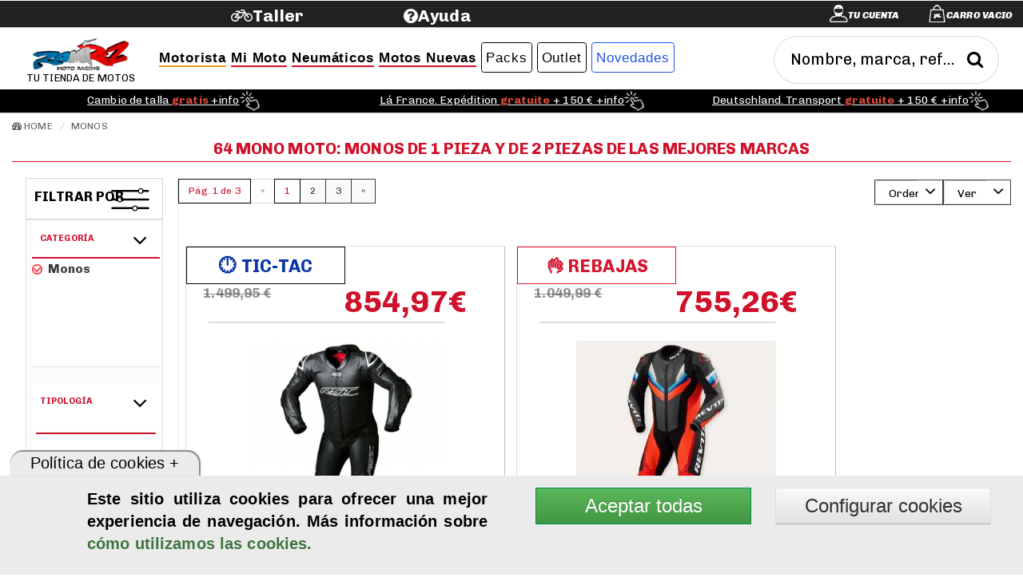

--- FILE ---
content_type: text/html;charset=UTF-8
request_url: https://www.ramirezmoto.es/Monos-moto/Rst%20moto
body_size: 30859
content:

<!DOCTYPE HTML>
<html lang="es">
<head>
	

    
<meta charset="utf-8"> 
<title>Mono moto: Monos de 1 pieza y de 2 piezas de las mejores marcas  </title>
<meta name="description" content="Mono moto: Monos de 1 pieza y de 2 piezas de las mejores marcas. Monos Trajes Moto al mejor precio. Oferta en monos de piel Ixon, Monos Alpinestars, Monos RST Moto, etc.. En Ramirez Moto encontrarás monos de moto de alta calidad tanto de 1 pieza y de 2 piezas.">
<meta name="keywords" content="Monos Trajes Moto,Monos Furygan,monos Mugen Race,Monos Ixon,Monos Berik,monos piel,monos para moto,Mono,moto:,Monos,de,1,pieza,y,de,2,piezas,de,las,mejores,marcas">
<!--[if lt IE 9]>
    <script src="dist/html5shiv.js"></script>
    <![endif]-->
<!--[if IE]>
    <meta http-equiv="X-UA-Compatible"content="IE=Edge,chrome=1">
<![endif]-->
<meta name="msvalidate.01" content="71083EED7CECF1DDDDD3FB6FA9C45629" />
<meta name="google-site-verification" content="flm2vSMXlPya4tygcm5U6LgfM_9tT4Gpc3l9KF4yfM4" />
<meta name="p:domain_verify" content="0775bdb80b127412539d6b2a23b1b079"/>
<script>
	function addScript(src) {
	  const script = document.createElement('script');
	  script.setAttribute('src', src);
	  document.head.appendChild(script);
	}
	function addGoogleAnalytics() {
	  addScript('https://www.googletagmanager.com/gtag/js?id=UA-79736542-1');
	  window.dataLayer = window.dataLayer || [];
	  window.gtag = function () {
	    dataLayer.push(arguments);
	  };
	  gtag('js', new Date());
	  gtag('config', 'UA-79736542-1', { 'anonymize_ip': true });
	}

	var valuecokk = localStorage.getItem('controlcookie');
	if (valuecokk!=2 && valuecokk!=4){
	  addGoogleAnalytics();
	}
</script>
<meta content="width=device-width, initial-scale=1, maximum-scale=1, user-scalable=no" name="viewport">
<link rel="shortcut icon" href="/favicon.ico">
<link rel="apple-touch-icon" href="/apple-touch-icon.png">
<link rel="image_src" href="https://www.ramirezmoto.es/admin/pictures/categorias/Monos-moto.webp" />
<link rel="canonical" href="https://www.ramirezmoto.es/Monos-moto/Rst moto">
<link rel="alternate" hreflang="es" href="https://www.ramirezmoto.es/Monos-moto/Rst moto" />
<meta property="og:title" content="Mono moto: Monos de 1 pieza y de 2 piezas de las mejores marcas  " />
<meta property="og:description" content="Mono moto: Monos de 1 pieza y de 2 piezas de las mejores marcas. Monos Trajes Moto al mejor precio. Oferta en monos de piel Ixon, Monos Alpinestars, Monos RST Moto, etc.. En Ramirez Moto encontrarás monos de moto de alta calidad tanto de 1 pieza y de 2 piezas." />
<meta property="og:type" content="product" />
<meta property="og:url" content="https://www.ramirezmoto.es/Monos-moto/Rst moto" />
<meta property="og:image" content="https://www.ramirezmoto.es/admin/pictures/categorias/Monos-moto.webp" />
<meta property="og:site_name" content="www.ramirezmoto.es" />
<meta name="twitter:card" content="summary">
<meta name="twitter:site" content="@RMotoracing">
<meta name="twitter:title" content="Mono moto: Monos de 1 pieza y de 2 piezas de las mejores marcas  ">
<meta name="twitter:description" content="Mono moto: Monos de 1 pieza y de 2 piezas de las mejores marcas. Monos Trajes Moto al mejor precio. Oferta en monos de piel Ixon, Monos Alpinestars, Monos RST Moto, etc.. En Ramirez Moto encontrarás monos de moto de alta calidad tanto de 1 pieza y de 2 piezas.">
<meta name="twitter:image" content="https://www.ramirezmoto.es/admin/pictures/categorias/Monos-moto.webp">
<meta name='geo.region' content='ES-VC' />
<meta name='geo.placename' content='Manises' />
<meta name='geo.position' content='39.489408;-0.452993' />
<meta name='ICBM' content='39.489408, -0.452993' />
	<link rel="stylesheet" href="/plugins/bootstrap/css/bootstrap.min.css" >
  <link rel="stylesheet" href="/plugins/bootstrap/css/bootstrap-theme.min.css" >
  <link rel="stylesheet" href="/css/styles.min.css"  type="text/css">
  <link rel="stylesheet" href="/css/ui/blanconegro/jquery-ui.min.css" />
  <link rel="stylesheet" href="/font-awesome/4.4.0/css/font-awesome.min.css">
  <!-- Ionicons -->
  <link rel="stylesheet" href="/ionicons/2.0.1/css/ionicons.min.css">
  <link rel="stylesheet" href="/css/AdminLTE.css">
  <!-- Le HTML5 shim, for IE6-8 support of HTML5 elements -->
  <!--[if lt IE 9]>
    <script src="https://cdnjs.cloudflare.com/ajax/libs/html5shiv/3.7.3/html5shiv.js"></script>
  <![endif]-->
  <link rel="stylesheet" href="/plugins/slideshow/css/responsiveslides.min.css" type="text/css" media="all"/>
  <script src="/js/jquery/jquery-1.11.0.min.js"></script>
  <script src="/plugins/bootstrap/js/bootstrap.min.js" type="text/javascript"></script>
  <!-- <script src="/js/jquery-migrate-1.4.1.min.js"></script>  -->	
 <script type="text/javascript" src="/js/jquery.downCount.js" ></script>
<script type="text/javascript" src="/js/owl.carousel.js"  ></script>
  <!-- Owl Stylesheets -->
<link rel="stylesheet" href="/css/owl.carousel.css">
<link rel="stylesheet" href="/css/owl.theme.default.css">
   
    
    <!-- the jScrollPane script -->
	<script type="text/javascript" src="/js/jquery.jscrollpane.min.js"></script>
		<script type="text/javascript" id="sourcecode">
			
		</script>
   <script>
		$(document).ready(function(c) {
				$('.alert-close').on('click', function(c){
					$('.message').fadeOut('slow', function(c){
						$('.message').remove();
					});
				});	
				$('.alert-close1').on('click', function(c){
					$('.message1').fadeOut('slow', function(c){
						$('.message1').remove();
					});
				});	    
			});
			function filtrar(url){
				$('#desde').val('');
				$('#hasta').val('');
				$("#form").attr("action", url);
				$("#form").submit;
			}
	</script>
   
	
</head>
<body >
<!--<div class="loader"></div>-->
	<header>
    	<link href="/css/megamenu.min.css" rel="stylesheet" type="text/css" media="all" />
<script async type="text/javascript" src="/js/megamenu.min.js"  ></script>
<script src="/js/jquery-ui.min.js"  ></script>  
<script type="text/javascript" src="/js/jquery.selectbox-0.2.min.js"  async="async" ></script>
<script src="/plugins/autocomplete/jquery.ui.autocomplete.html.js" async="async"></script>
<script src="//t4.my-probance.one/webtrax/rsc/ramirezmoto.js"></script>
<script type="text/javascript">
    var my_id = '';
    var pid = '';
</script>
<script type="text/javascript" src="/js/probance_tracker.js"></script>
<style>
	#adTester {
	  background-color: transparent;
	  height: 1px; width: 1px;
	}
</style>
<div class="ad-banner" id="adTester"></div>


<div class="header">
	<div class="wrap">
    	<div class="container-fluid ">
        	<div id="bartoptop" class="row ">
        		<div class="col col-lg-3 col-md-3 col-sm-6 col-xs-4 header-bottom-right  ">
            		<ul class="icon1 sub-icon1 profile_img">
               			
                    		<li >
                        	 	<a  data-toggle="modal" data-target="#login-modal" href="#"><span class="active-icon c2"></span><i class="txticon"><label id="lblcuenta">Tu cuenta</label></i></a> 	
								<div class="modal fade" id="login-modal" tabindex="-1" role="dialog" aria-labelledby="myModalLabel" aria-hidden="true" style="display: none;">
									<div class="modal-dialog">
										<div class="loginmodal-container">
	             							<button type="submit" class="btn cerrarout pull-right" data-dismiss="modal">
	             								<span class="glyphicon glyphicon-remove"></span>
	             							</button>
											<img src="/images/user.webp" alt="usuario" style="position: relative;top: 10px;"></img>
											<h2>ACCEDE A TU CUENTA</h2><hr>
											<div class="panel-body bg-gray-light">
		                                        <form  method="post" id="login" name="login">
		                                          	<div class="form-group has-feedback">
			                                            <input type="mail" id="mail" class="form-control required" placeholder="Email">
			                                            <span class="glyphicon glyphicon-envelope form-control-feedback"></span>
		                                          	</div>
		                                          	<div class="form-group has-feedback">
		                                            	<input type="password" id="password" class="form-control required" placeholder="Password" onkeypress="Enterheader(event);">
		                                            	<span class="glyphicon glyphicon-lock form-control-feedback"></span>
		                                            	<div class="input-group-append"> 
		                                            	<span class="input-group-text pull-left">
                                                            <input ID="ShowPassword" type="checkbox" /> Mostrar Password
                                                        </span> 
                                                    	</div>
		                                          	</div>
		                                          	<div class="row">
		                                            	<div class="col-xs-12  col-md-12">
		                                            		<a class="btnh  btn-success btn-light btn-block" onClick="logueo('1',$('#mail').val(),$('#password').val())" href="#"><span>Iniciar Sesi&oacute;n</span></a>
		                                				</div><!-- /.col -->
		                                            	<div class="col-xs-12 col-md-12">
		                                                	<a href="#" onclick="remember($('#mail').val());">&iquest;Has olvidado la contrase&ntilde;a?</a><diV>
		                                                	<span class="errorrojo txtbig" id="respond"></span>
		                                                	</diV>
		                                            	</div><!-- /.col -->
		                                          	</div>
		                                        </form>
											</div><!-- /.login-box-body -->
	                            			<H2 >CREA TU CUENTA</h2> 
	                            			<hr  />	
	                                		<div class="panel-body bg-gray-light">
	                                        	<span>Si a&uacute;n no eres cliente, date de alta.</span>
		                                        <div class="row">
		                                        	<div class="col-xs-12 col-md-12"><a class="btnh  btn-success btn-light btn-block"  href="/registro">Registrarse</a></div>
		                                        </div>
		                                    </div>
										</div>
									</div>
								</div>
							</li>
                        
                    	<li >
                        	
	                        	<a class="active-icon c1" href="/pedido_1">  </a><i class="txticoncart"><span id="txtncart"><label  id="txtcart">Carro Vacio</label></span></i>
	                        	<ul id="shopping_cart"  class="sub-icon1 list">
		                        	<div class="shopping_cart">
										
			                            	<div class="alert alert-light alert-dismissable">
			                                <p class="text-light-blue">Tu carrito est&aacute; vac&iacute;o</p>
			                                </div>
		                            	
		                            
		                            <div class="clearfix"></div>
	                         	</ul>
	                        
                    	</li>
                	</ul>
            	</div>

            	<div class="col col-lg-2 col-md-2 col-sm-3 col-xs-4 pull-left sinpading">
                    <div id="google_translate_element"></div>
                     <div class="clearfix"></div>
                </div>	
                
                <div class="col col-lg-2 col-md-2 col-sm-3 col-xs-4 pull-left sinpading">
					<a class="header-bottom-link" target="_blank" href="https://tallermotosramirez.es/"><h2><i class=" fa fa-bicycle"></i><label id="taller"> Taller</label></h2></a>

				</div>
				<div class="col col-lg-2 col-md-2 col-sm-3 col-xs-4 pull-left sinpading">
					<a class="header-bottom-link" target="_self" href="/faq"><h2><i id="help" class=" fa fa-question-circle"></i><label id="ayuda"> Ayuda</label></h2></a>
				</div>

        	</div>
            <div id="subbartop" class="row nopadding">
                <div class="col col-lg-12 col-md-12 col-sm-6 col-xs-12  header-bottom-left ">
                    <div class="col-md-12 col-lg-9 col-xs-12"> 
                   		<ul class='megamenu nopadding' ><li ><a href='https://www.ramirezmoto.es' id='logo'><img class='miniimg' alt='Ramirez Moto Racing S.L.' src='/admin/images/logo50.webp' ><br><span class='txtlogo'>Tu tienda de motos</span></a></li><li id='menu1'><a href='#'  class='color1'><h2 class='subrayado'>Motorista</h2><i class=' glyphicon glyphicon-chevron-down '></i></a><div class='megapanel'><div class='row'> <div class='col12'><div class='h_navcenter'><a  href='/Cascos-de-moto/'><img class='subimg' src='/admin/pictures/categorias/Cascos-de-moto.webp' alt='Cascos de motorista' ><span><h2 class='txtmini'>Cascos</h2></span></a></div></div><div class='col12'><div class='h_navcenter'><a  href='/Monos-moto/'><img class='subimg' src='/admin/pictures/categorias/Monos-moto.webp' alt='Monos de motorista' ><span><h2 class='txtmini'>Monos</h2></span></a></div></div><div class='col12'><div class='h_navcenter'><a  href='/Chaquetas-moto/'><img class='subimg' src='/admin/pictures/categorias/Chaquetas-moto.webp' alt='Chaquetas de motorista' ><span><h2 class='txtmini'>Chaquetas</h2></span></a></div></div><div class='col12'><div class='h_navcenter'><a  href='/Pantalones-moto/'><img class='subimg' src='/admin/pictures/categorias/Pantalones-moto.webp' alt='Pantalones de motorista' ><span><h2 class='txtmini'>Pantalones</h2></span></a></div></div><div class='col12'><div class='h_navcenter'><a  href='/Botas-moto/'><img class='subimg' src='/admin/pictures/categorias/Botas-moto.webp' alt='Botas de motorista' ><span><h2 class='txtmini'>Botas</h2></span></a></div></div><div class='col12'><div class='h_navcenter'><a  href='/Zapatillas-moteras/'><img class='subimg' src='/admin/pictures/categorias/Zapatillas-moteras.png' alt='' ><span><h2 class='txtmini'>Zapatillas</h2></span></a></div></div><div class='col12'><div class='h_navcenter'><a  href='/Guantes-moto/'><img class='subimg' src='/admin/pictures/categorias/Guantes-moto.webp' alt='Guantes de motorista' ><span><h2 class='txtmini'>Guantes</h2></span></a></div></div><div class='col12'><div class='h_navcenter'><a  href='/Protecciones-motorista/'><img class='subimg' src='/admin/pictures/categorias/Protecciones-motorista.webp' alt='Protecciones motorista' ><span><h2 class='txtmini'>Protecciones</h2></span></a></div></div><div class='col12'><div class='h_navcenter'><a  href='/Airbag-motorista/'><img class='subimg' src='/admin/pictures/categorias/Airbag-motorista.webp' alt='Chalecos y chaquetas Airbag para moto' ><span><h2 class='txtmini'>Airbag motorista</h2></span></a></div></div><div class='col12'><div class='h_navcenter'><a  href='/Intercomunicadores-moto/'><img class='subimg' src='/admin/pictures/categorias/Intercomunicadores-Moto.png' alt='Intercomunicador motorista' ><span><h2 class='txtmini'>Intercomunicadores</h2></span></a></div></div><div class='col12'><div class='h_navcenter'><a  href='/Impermeables-moto/'><img class='subimg' src='/admin/pictures/categorias/Impermeables-moto.webp' alt='Impermeables motorista' ><span><h2 class='txtmini'>Impermeables</h2></span></a></div></div><div class='col12'><div class='h_navcenter'><a  href='/Ropa-termica-moto/'><img class='subimg' src='/admin/pictures/categorias/Ropa-termica-moto.webp' alt='Ropa térmica motorista' ><span><h2 class='txtmini'>Ropa térmica</h2></span></a></div></div><div class='col12'><div class='h_navcenter'><a  href='/guantes-calefactables-moto/'><img class='subimg' src='/admin/pictures/categorias/Ropa-calefactable-moto.webp' alt='' ><span><h2 class='txtmini'>Guantes calefactables</h2></span></a></div></div><div class='col12'><div class='h_navcenter'><a  href='/Bolsas-motorista/'><img class='subimg' src='/admin/pictures/categorias/Bolsas-motorista.webp' alt='Bolsas motorista' ><span><h2 class='txtmini'>Bolsas motorista</h2></span></a></div></div><div class='col12'><div class='h_navcenter'><a  href='/Deslizaderas-moto/'><img class='subimg' src='/admin/pictures/categorias/Deslizaderas-moto.webp' alt='Deslizaderas motorista' ><span><h2 class='txtmini'>Deslizaderas</h2></span></a></div></div><div class='col12'><div class='h_navcenter'><a  href='/Ropa-casual/'><img class='subimg' src='/admin/pictures/categorias/Ropa-casual.webp' alt='Ropa casual' ><span><h2 class='txtmini'>Ropa Casual</h2></span></a></div></div><div class='col12'><div class='h_navcenter'><a  href='/Accesorios-casco/'><img class='subimg' src='/admin/pictures/categorias/Accesorios-casco.webp' alt='Accesorios cascos moto' ><span><h2 class='txtmini'>Accesorios cascos</h2></span></a></div></div><div class='col12'><div class='h_navcenter'><a  href='/Recambios-botas/'><img class='subimg' src='/admin/pictures/categorias/Recambios-botas.webp' alt='' ><span><h2 class='txtmini'>Recambios botas</h2></span></a></div></div><div class='col12'><div class='h_navcenter'><a  href='/Complementos-motorista/'><img class='subimg' src='/admin/pictures/categorias/Complementos-motorista.webp' alt='Complementos motorista' ><span><h2 class='txtmini'>Complementos</h2></span></a></div></div><div class='col12'><div class='h_navcenter'><a  href='/Limpieza-motorista/'><img class='subimg' src='/admin/pictures/categorias/Limpieza-motorista.webp' alt='Limpieza ropa motorista' ><span><h2 class='txtmini'>Limpieza motorista</h2></span></a></div></div></div></div></li><li id='menu2'><a href='#'  class='color2'><h2 class='subrayadored'>Mi Moto</h2><i class=' glyphicon glyphicon-chevron-down '></i></a><div class='megapanel'><div class='row'> 
	    <br clear="all" />
	    <label class="tituloequipa text-red pull-left">Equipa tu moto</label>
		    <form   name="formexpress" id="formexpress"  class="text-left " style="width:100%;" method="post">
		    	
					<div class="col-md-12  equipatumoto"> 

						<div class="col-md-3 caja1 "> 
							
							<div class="caja1 ">
								<select name="marcamoto" id="marcamoto" class="form-control newcaja1"    onchange="cbmodelo($('option:selected',this).val());">
									<option  value="0" >Marca moto</option> 
									
										<option  value="165" >Alfer</option>
										
										<option  value="12" >Aprilia</option>
										
										<option  value="458" >Askoll</option>
										
										<option  value="17" >Benelli</option>
										
										<option  value="141" >Beta</option>
										
										<option  value="127" >Bimota</option>
										
										<option  value="11" >Bmw</option>
										
										<option  value="442" >Brixton</option>
										
										<option  value="18" >Buell</option>
										
										<option  value="26" >Bultaco</option>
										
										<option  value="97" >Cagiva</option>
										
										<option  value="139" >Can-am</option>
										
										<option  value="477" >CF Moto</option>
										
										<option  value="196" >Daelim</option>
										
										<option  value="16" >Derbi</option>
										
										<option  value="99" >Ducati</option>
										
										<option  value="224" >Fantic motor</option>
										
										<option  value="143" >Gas gas</option>
										
										<option  value="13" >Gilera</option>
										
										<option  value="19" >Harley Davidson</option>
										
										<option  value="142" >Hm motorcycles</option>
										
										<option  value="8" >Honda</option>
										
										<option  value="387" >Husaberg</option>
										
										<option  value="134" >Husqvarna</option>
										
										<option  value="20" >Hyosung</option>
										
										<option  value="367" >Indian</option>
										
										<option  value="171" >Italjet</option>
										
										<option  value="14" >Kawasaki</option>
										
										<option  value="21" >Keeway</option>
										
										<option  value="537" >KL</option>
										
										<option  value="540" >Kove</option>
										
										<option  value="326" >KSR Moto</option>
										
										<option  value="22" >Ktm</option>
										
										<option  value="23" >Kymco</option>
										
										<option  value="130" >Laverda</option>
										
										<option  value="530" >Macbor</option>
										
										<option  value="164" >Maico</option>
										
										<option  value="24" >Malaguti</option>
										
										<option  value="341" >Mash</option>
										
										<option  value="25" >Mbk</option>
										
										<option  value="128" >Mondial</option>
										
										<option  value="573" >Morbidelli</option>
										
										<option  value="27" >Moto Guzzi</option>
										
										<option  value="129" >Moto morini</option>
										
										<option  value="522" >Motron</option>
										
										<option  value="28" >MV Augusta</option>
										
										<option  value="131" >Mz</option>
										
										<option  value="370" >Niu</option>
										
										<option  value="366" >Norton</option>
										
										<option  value="559" >Ohvale</option>
										
										<option  value="29" >Peugeot</option>
										
										<option  value="15" >Piaggio</option>
										
										<option  value="538" >QJ Motor</option>
										
										<option  value="244" >Quadro</option>
										
										<option  value="284" >Rieju</option>
										
										<option  value="352" >Riya</option>
										
										<option  value="395" >Royal Enfield</option>
										
										<option  value="285" >Scomandi</option>
										
										<option  value="461" >Seat</option>
										
										<option  value="384" >Sherco</option>
										
										<option  value="478" >Silence</option>
										
										<option  value="176" >Sinnis</option>
										
										<option  value="518" >Sunra</option>
										
										<option  value="536" >Super Soco</option>
										
										<option  value="9" >Suzuki</option>
										
										<option  value="30" >Sym</option>
										
										<option  value="287" >Tgb</option>
										
										<option  value="166" >Tm</option>
										
										<option  value="10" >Triumph</option>
										
										<option  value="420" >Un Moto</option>
										
										<option  value="173" >Vespa</option>
										
										<option  value="459" >Voge</option>
										
										<option  value="351" >Wottan</option>
										
										<option  value="523" >Yadea</option>
										
										<option  value="1" >Yamaha</option>
										
										<option  value="562" >Zeeho</option>
										
										<option  value="410" >Zero Motorcycles</option>
										
										<option  value="479" >Zontes</option>
																	
								</select>
							</div>
						</div>
						<div class="col-md-4 caja2 "> 
	              
	              <div id="modelocb" class="caja2">
	                  <select name="modelomoto" id="modelomoto" disabled  class="newcaja1" onchange="cbcategoria($('option:selected',this).val());" >
	                      <option value=''>Modelo</option>
	                  </select>
	              </div>
	          </div>
	          <div class="col-md-3 caja3 "> 
	              
	              <div id="categoriacb" class="caja3">
	                  <select name="categoria" id="categoria" disabled  class="newcaja1"  >
	                      <option value=''>Categor&iacutea</option>
	                  </select>
	              </div>
	          </div>
	          <div class="col-md-2 "> 
	          	<input type="button" value="Mostrar" class="mostrar form-control  btnequipa newcaja1" style="border-radius:3px;" onClick="filtrando($('option:selected',modelomoto).attr('data-name'));">
	          </div>
	         
	        </div>

	        	
		      <br>
		    </form>
	  
		<div class='col-md-2 col-xs-12 '><div class='col'><div class='h_nav'><div ><div class='box-header '><h3 class='box-title'><a  href='/Freno-Moto/'><img class='subimg' src='/admin/pictures/categorias/Freno-Moto.png'' alt='' title=''><span><h2 class='txtmini '><br>&nbsp;Frenos de moto</h2></span></a></h3></div></div></div></div></div><div class='col-md-2 col-xs-12 '><div class='col'><div class='h_nav'><div ><div class='box-header '><h3 class='box-title'><a  href='/Escape-Moto/'><img class='subimg' src='/admin/pictures/categorias/Escape-Moto.webp'' alt='' title=''><span><h2 class='txtmini '><br>&nbsp;Escapes moto</h2></span></a></h3></div></div></div></div></div><div class='col-md-2 col-xs-12 '><div class='col'><div class='h_nav'><div ><div class='box-header '><h3 class='box-title'><a  href='/Electronica-Moto/'><img class='subimg' src='/admin/pictures/categorias/Electronica-Moto.png'' alt='' title=''><span><h2 class='txtmini '><br>&nbsp;Electrónica moto</h2></span></a></h3></div></div></div></div></div><div class='col-md-2 col-xs-12 '><div class='col'><div class='h_nav'><div ><div class='box-header '><h3 class='box-title'><a  href='/Kits-transmision-moto/'><img class='subimg' src='/admin/pictures/categorias/Kits-transmision-moto.png'' alt='Kits transmisión moto' title='Kits transmisión moto'><span><h2 class='txtmini '><br>&nbsp;Kits arrastre</h2></span></a></h3></div></div></div></div></div><div class='col-md-2 col-xs-12 '><div class='col'><div class='h_nav'><div ><div class='box-header '><h3 class='box-title'><a  href='/Bateria-moto/'><img class='subimg' src='/admin/pictures/categorias/Bateria-moto.png'' alt='Batería moto' title='Batería moto'><span><h2 class='txtmini '><br>&nbsp;Baterías moto</h2></span></a></h3></div></div></div></div></div><div class='col-md-2 col-xs-12 '><div class='col'><div class='h_nav'><div ><div class='box-header '><h3 class='box-title'><a  href='/Aceite-Moto/'><img class='subimg' src='/admin/pictures/categorias/Aceite-Moto.webp'' alt='Aceite Castrol y Aceite Motul' title='Aceite Castrol y Aceite Motul'><span><h2 class='txtmini '><br>&nbsp;Aceites y lubricantes</h2></span></a></h3></div></div></div></div></div><div class='col-md-3 col-xs-12 text-left'><div class='col'><div class='h_nav'><div class='box box-defaultred '><div class='box-header '><h3 class='box-title'><a  href='javascript:void(0)'><span><h2 style='cursor:default;' class='txtmini '><img class='subimg' src='/admin/pictures/categorias/Garaje-mantenimiento.webp'style='cursor:default;'' alt='Garaje y mantenimiento' title='Garaje y mantenimiento'>&nbsp;Garaje y mantenimiento</h2></span></a></h3></div>
		
      
      <div class="box-body" >
        
      <ul><li><a href='/Caballete-moto/'><span><h3><i class='fa fa-genderless'></i>&nbsp;&nbsp;&nbsp;&nbsp;Caballetes de moto</h3></span></a></li><li><a href='/Calentadores-neumaticos/'><span><h3><i class='fa fa-genderless'></i>&nbsp;&nbsp;&nbsp;&nbsp;Calentadores rueda</h3></span></a></li><li><a href='/Fundas-Moto/'><span><h3><i class='fa fa-genderless'></i>&nbsp;&nbsp;&nbsp;&nbsp;Fundas cubre moto</h3></span></a></li><li><a href='/Herramientas-moto/'><span><h3><i class='fa fa-genderless'></i>&nbsp;&nbsp;&nbsp;&nbsp;Herramientas</h3></span></a></li><li><a href='/Limpieza-Moto/'><span><h3><i class='fa fa-genderless'></i>&nbsp;&nbsp;&nbsp;&nbsp;Limpieza Moto</h3></span></a></li><li><a href='/Mantenimiento-moto/'><span><h3><i class='fa fa-genderless'></i>&nbsp;&nbsp;&nbsp;&nbsp;Mantenimiento Moto</h3></span></a></li></ul> </div></div></div></div></div><div class='col-md-3 col-xs-12 text-left'><div class='col'><div class='h_nav'><div class='box box-defaultred '><div class='box-header '><h3 class='box-title'><a  href='javascript:void(0)'><span><h2 style='cursor:default;' class='txtmini '><img class='subimg' src='/admin/pictures/categorias/Motor-Piezas.webp'style='cursor:default;'' alt='Motor y Piezas' title='Motor y Piezas'>&nbsp;Motor y Piezas</h2></span></a></h3></div>
		
      
      <div class="box-body" >
        
      <ul><li><a href='/Embrague-moto/'><span><h3><i class='fa fa-genderless'></i>&nbsp;&nbsp;&nbsp;&nbsp;Embrague</h3></span></a></li><li><a href='/Filtro-moto/'><span><h3><i class='fa fa-genderless'></i>&nbsp;&nbsp;&nbsp;&nbsp;Filtros de moto</h3></span></a></li><li><a href='/Centralitas-moto/'><span><h3><i class='fa fa-genderless'></i>&nbsp;&nbsp;&nbsp;&nbsp;Centralitas de motor</h3></span></a></li><li><a href='/Manguitos-radiador/'><span><h3><i class='fa fa-genderless'></i>&nbsp;&nbsp;&nbsp;&nbsp;Manguitos radiador</h3></span></a></li><li><a href='/Recambios-Motor/'><span><h3><i class='fa fa-genderless'></i>&nbsp;&nbsp;&nbsp;&nbsp;Recambios motor</h3></span></a></li><li><a href='/Rodamientos-moto/'><span><h3><i class='fa fa-genderless'></i>&nbsp;&nbsp;&nbsp;&nbsp;Rodamientos y otros</h3></span></a></li><li><a href='/Transmision-Scooter/'><span><h3><i class='fa fa-genderless'></i>&nbsp;&nbsp;&nbsp;&nbsp;Transmisión scooter</h3></span></a></li></ul> </div></div></div></div></div><div class='col-md-3 col-xs-12 text-left'><div class='col'><div class='h_nav'><div class='box box-defaultred '><div class='box-header '><h3 class='box-title'><a  href='javascript:void(0)'><span><h2 style='cursor:default;' class='txtmini '><img class='subimg' src='/admin/pictures/categorias/Accesorios-viaje.webp'style='cursor:default;'' alt='Accesorios viaje' title='Accesorios viaje'>&nbsp;Accesorios viaje</h2></span></a></h3></div>
		
      
      <div class="box-body" >
        
      <ul><li><a href='/Asidero-Moto/'><span><h3><i class='fa fa-genderless'></i>&nbsp;&nbsp;&nbsp;&nbsp;Asideros pasajero</h3></span></a></li><li><a href='/Bolsas-Moto/'><span><h3><i class='fa fa-genderless'></i>&nbsp;&nbsp;&nbsp;&nbsp;Bolsas moto</h3></span></a></li><li><a href='/Mantas-cubrepiernas-moto/'><span><h3><i class='fa fa-genderless'></i>&nbsp;&nbsp;&nbsp;&nbsp;Mantas cubrepiernas</h3></span></a></li><li><a href='/Manoplas-moto/'><span><h3><i class='fa fa-genderless'></i>&nbsp;&nbsp;&nbsp;&nbsp;Manoplas</h3></span></a></li><li><a href='/Maletas-Moto/'><span><h3><i class='fa fa-genderless'></i>&nbsp;&nbsp;&nbsp;&nbsp;Maletas y baúles</h3></span></a></li><li><a href='/Redes/'><span><h3><i class='fa fa-genderless'></i>&nbsp;&nbsp;&nbsp;&nbsp;Redes</h3></span></a></li><li><a href='/Respaldos-moto/'><span><h3><i class='fa fa-genderless'></i>&nbsp;&nbsp;&nbsp;&nbsp;Respaldos pasajero</h3></span></a></li><li><a href='/Soporte-smartphone/'><span><h3><i class='fa fa-genderless'></i>&nbsp;&nbsp;&nbsp;&nbsp;Soporte smartphone </h3></span></a></li></ul> </div></div></div></div></div><div class='col-md-3 col-xs-12 text-left'><div class='col'><div class='h_nav'><div class='box box-defaultred '><div class='box-header '><h3 class='box-title'><a  href='javascript:void(0)'><span><h2 style='cursor:default;' class='txtmini '><img class='subimg' src='/admin/pictures/categorias/Manillares-Mandos.webp'style='cursor:default;'' alt='Manillares y Mandos' title='Manillares y Mandos'>&nbsp;Manillares y Mandos</h2></span></a></h3></div>
		
      
      <div class="box-body" >
        
      <ul><li><a href='/Botoneras-moto/'><span><h3><i class='fa fa-genderless'></i>&nbsp;&nbsp;&nbsp;&nbsp;Botoneras</h3></span></a></li><li><a href='/Contrapesos-moto/'><span><h3><i class='fa fa-genderless'></i>&nbsp;&nbsp;&nbsp;&nbsp;Contrapesos manillar</h3></span></a></li><li><a href='/Manetas-moto/'><span><h3><i class='fa fa-genderless'></i>&nbsp;&nbsp;&nbsp;&nbsp;Manetas</h3></span></a></li><li><a href='/Mandos-electricos-moto/'><span><h3><i class='fa fa-genderless'></i>&nbsp;&nbsp;&nbsp;&nbsp;Mandos eléctricos</h3></span></a></li><li><a href='/Manillar-moto/'><span><h3><i class='fa fa-genderless'></i>&nbsp;&nbsp;&nbsp;&nbsp;Manillares</h3></span></a></li><li><a href='/Paramanos-moto/'><span><h3><i class='fa fa-genderless'></i>&nbsp;&nbsp;&nbsp;&nbsp;Paramanos</h3></span></a></li><li><a href='/Punos-moto/'><span><h3><i class='fa fa-genderless'></i>&nbsp;&nbsp;&nbsp;&nbsp;Puños</h3></span></a></li><li><a href='/Semimanillares/'><span><h3><i class='fa fa-genderless'></i>&nbsp;&nbsp;&nbsp;&nbsp;Semimanillares</h3></span></a></li><li><a href='/Torretas-manillar/'><span><h3><i class='fa fa-genderless'></i>&nbsp;&nbsp;&nbsp;&nbsp;Torretas manillar</h3></span></a></li></ul> </div></div></div></div></div><div class='col-md-3 col-xs-12 text-left'><div class='col'><div class='h_nav'><div class='box box-defaultred '><div class='box-header '><h3 class='box-title'><a  href='javascript:void(0)'><span><h2 style='cursor:default;' class='txtmini '><img class='subimg' src='/admin/pictures/categorias/Chasis-Protecciones.webp'style='cursor:default;'' alt='Chasis y Protecciones' title='Chasis y Protecciones'>&nbsp;Chasis y Protecciones</h2></span></a></h3></div>
		
      
      <div class="box-body" >
        
      <ul><li><a href='/Estriberas-moto/'><span><h3><i class='fa fa-genderless'></i>&nbsp;&nbsp;&nbsp;&nbsp;Estriberas</h3></span></a></li><li><a href='/Llantas-moto/'><span><h3><i class='fa fa-genderless'></i>&nbsp;&nbsp;&nbsp;&nbsp;Llantas y componentes</h3></span></a></li><li><a href='/Protectores-maneta/'><span><h3><i class='fa fa-genderless'></i>&nbsp;&nbsp;&nbsp;&nbsp;Protectores maneta</h3></span></a></li><li><a href='/Protege-moto/'><span><h3><i class='fa fa-genderless'></i>&nbsp;&nbsp;&nbsp;&nbsp;Protege moto On-road</h3></span></a></li><li><a href='/Protege-moto-Off-Road/'><span><h3><i class='fa fa-genderless'></i>&nbsp;&nbsp;&nbsp;&nbsp;Protege moto Off-Road</h3></span></a></li><li><a href='/Suspension-moto/'><span><h3><i class='fa fa-genderless'></i>&nbsp;&nbsp;&nbsp;&nbsp;Suspensiones</h3></span></a></li><li><a href='/Tensores-cadena/'><span><h3><i class='fa fa-genderless'></i>&nbsp;&nbsp;&nbsp;&nbsp;Tensores cadena</h3></span></a></li></ul> </div></div></div></div></div><div class='col-md-3 col-xs-12 text-left'><div class='col'><div class='h_nav'><div class='box box-defaultred '><div class='box-header '><h3 class='box-title'><a  href='javascript:void(0)'><span><h2 style='cursor:default;' class='txtmini '><img class='subimg' src='/admin/pictures/categorias/Accesorios-Generales.webp'style='cursor:default;'' alt='Accesorios Generales' title='Accesorios Generales'>&nbsp;Accesorios Generales</h2></span></a></h3></div>
		
      
      <div class="box-body" >
        
      <ul><li><a href='/Adhesivos-moto/'><span><h3><i class='fa fa-genderless'></i>&nbsp;&nbsp;&nbsp;&nbsp;Adhesivos</h3></span></a></li><li><a href='/Alarma-Moto/'><span><h3><i class='fa fa-genderless'></i>&nbsp;&nbsp;&nbsp;&nbsp;Alarmas</h3></span></a></li><li><a href='/Antirrobo-moto/'><span><h3><i class='fa fa-genderless'></i>&nbsp;&nbsp;&nbsp;&nbsp;Antirrobos y candados</h3></span></a></li><li><a href='/Depositos-Fluidos/'><span><h3><i class='fa fa-genderless'></i>&nbsp;&nbsp;&nbsp;&nbsp;Depósitos fluidos</h3></span></a></li><li><a href='/Diabolos-moto/'><span><h3><i class='fa fa-genderless'></i>&nbsp;&nbsp;&nbsp;&nbsp;Diábolos caballete</h3></span></a></li><li><a href='/Engrases-cadena/'><span><h3><i class='fa fa-genderless'></i>&nbsp;&nbsp;&nbsp;&nbsp;Engrasadores cadena</h3></span></a></li><li><a href='/Tapones-moto/'><span><h3><i class='fa fa-genderless'></i>&nbsp;&nbsp;&nbsp;&nbsp;Tapones</h3></span></a></li><li><a href='/Tornilleria-moto/'><span><h3><i class='fa fa-genderless'></i>&nbsp;&nbsp;&nbsp;&nbsp;Tornillería</h3></span></a></li></ul> </div></div></div></div></div><div class='col-md-3 col-xs-12 text-left'><div class='col'><div class='h_nav'><div class='box box-defaultred '><div class='box-header '><h3 class='box-title'><a  href='javascript:void(0)'><span><h2 style='cursor:default;' class='txtmini '><img class='subimg' src='/admin/pictures/categorias/Carroceria.webp'style='cursor:default;'' alt='Carrocería' title='Carrocería'>&nbsp;Carrocería</h2></span></a></h3></div>
		
      
      <div class="box-body" >
        
      <ul><li><a href='/Asiento-moto/'><span><h3><i class='fa fa-genderless'></i>&nbsp;&nbsp;&nbsp;&nbsp;Asientos / Sillines</h3></span></a></li><li><a href='/Cubre-cadenas/'><span><h3><i class='fa fa-genderless'></i>&nbsp;&nbsp;&nbsp;&nbsp;Cubrecadenas moto</h3></span></a></li><li><a href='/Cupulas-moto/'><span><h3><i class='fa fa-genderless'></i>&nbsp;&nbsp;&nbsp;&nbsp;Cúpulas Parabrisas</h3></span></a></li><li><a href='/Deflectores/'><span><h3><i class='fa fa-genderless'></i>&nbsp;&nbsp;&nbsp;&nbsp;Deflectores</h3></span></a></li><li><a href='/Deposito-gasolina/'><span><h3><i class='fa fa-genderless'></i>&nbsp;&nbsp;&nbsp;&nbsp;Depósito gasolina</h3></span></a></li><li><a href='/Guardabarros-moto/'><span><h3><i class='fa fa-genderless'></i>&nbsp;&nbsp;&nbsp;&nbsp;Guardabarros</h3></span></a></li><li><a href='/Plastica-motocross-enduro/'><span><h3><i class='fa fa-genderless'></i>&nbsp;&nbsp;&nbsp;&nbsp;Plástica Off-Road</h3></span></a></li><li><a href='/Portamatriculas-moto/'><span><h3><i class='fa fa-genderless'></i>&nbsp;&nbsp;&nbsp;&nbsp;Portamatrículas</h3></span></a></li><li><a href='/Quillas-moto/'><span><h3><i class='fa fa-genderless'></i>&nbsp;&nbsp;&nbsp;&nbsp;Quillas motor</h3></span></a></li><li><a href='/Retrovisores-moto/'><span><h3><i class='fa fa-genderless'></i>&nbsp;&nbsp;&nbsp;&nbsp;Retrovisores / Espejos</h3></span></a></li><li><a href='/Tapas-moto/'><span><h3><i class='fa fa-genderless'></i>&nbsp;&nbsp;&nbsp;&nbsp;Tapas de moto</h3></span></a></li></ul> </div></div></div></div></div><div class='col-md-3 col-xs-12 text-left'><div class='col'><div class='h_nav'><div class='box box-defaultred '><div class='box-header '><h3 class='box-title'><a  href='javascript:void(0)'><span><h2 style='cursor:default;' class='txtmini '><img class='subimg' src='/admin/pictures/categorias/Electricidad-Iluminacion.webp'style='cursor:default;'' alt='Electricidad e Iluminación' title='Electricidad e Iluminación'>&nbsp;Electricidad e Iluminación</h2></span></a></h3></div>
		
      
      <div class="box-body" >
        
      <ul><li><a href='/Bombillas-moto/'><span><h3><i class='fa fa-genderless'></i>&nbsp;&nbsp;&nbsp;&nbsp;Bombillas moto</h3></span></a></li><li><a href='/balizas-v16-luz-emergencia-dgt-3-0/'><span><h3><i class='fa fa-genderless'></i>&nbsp;&nbsp;&nbsp;&nbsp;Balizas emergencia</h3></span></a></li><li><a href='/Bujia-moto/'><span><h3><i class='fa fa-genderless'></i>&nbsp;&nbsp;&nbsp;&nbsp;Bujías y pipas de bujía</h3></span></a></li><li><a href='/Cargadores-bateria-moto/'><span><h3><i class='fa fa-genderless'></i>&nbsp;&nbsp;&nbsp;&nbsp;Cargadores baterías</h3></span></a></li><li><a href='/Claxon-moto/'><span><h3><i class='fa fa-genderless'></i>&nbsp;&nbsp;&nbsp;&nbsp;Claxones</h3></span></a></li><li><a href='/Conectores-alimentacion/'><span><h3><i class='fa fa-genderless'></i>&nbsp;&nbsp;&nbsp;&nbsp;Conectores corriente</h3></span></a></li><li><a href='/Estatores-bobinas-moto/'><span><h3><i class='fa fa-genderless'></i>&nbsp;&nbsp;&nbsp;&nbsp;Estatores y bobinas</h3></span></a></li><li><a href='/Faros-pilotos-moto/'><span><h3><i class='fa fa-genderless'></i>&nbsp;&nbsp;&nbsp;&nbsp;Faros y pilotos</h3></span></a></li><li><a href='/Intermitentes-moto/'><span><h3><i class='fa fa-genderless'></i>&nbsp;&nbsp;&nbsp;&nbsp;Intermitentes</h3></span></a></li><li><a href='/Motores-arranque-moto/'><span><h3><i class='fa fa-genderless'></i>&nbsp;&nbsp;&nbsp;&nbsp;Motores arranque</h3></span></a></li><li><a href='/Regulador-corriente-moto/'><span><h3><i class='fa fa-genderless'></i>&nbsp;&nbsp;&nbsp;&nbsp;Reguladores corriente</h3></span></a></li></ul> </div></div></div></div></div></div></div></li><li ><a class='color3' href='/Neumaticos/' ><h2 class='subrayadored'>Neumáticos</h2></a></li><li ><a class='color4' href='/Venta-motos-nuevas/' ><h2 class='subrayadored'>Motos Nuevas</h2></a></li><li ><a class='color5' href='/promociones-ofertas/' ><h2 ><span class='btn-bd-downloadpromo btnpromo'>Packs</span></h2></a></li><li ><a class='color6' href='https://www.ramirezmoto.es/Ofertas/Outlet' ><h2 ><span class='btn-bd-downloadoutlet btnpromo '>Outlet</span></h2></a></li><li ><a class='color7' href='https://www.ramirezmoto.es/Catalogo/Novedad' ><h2 ><span class='btn-bd-downloadnovedad btnpromo '>Novedades</span></h2></a></li></ul>
                	</div> 
                    <div class="col-md-12 col-lg-3 col-xs-12" >
                        
                        <div id="sb-search" class="sb-search sb-search-open">
	                        <form  name="formseek" id="formseek" class="nopadding  pull-right" method="post" action="">
	                        	<span role="status" aria-live="polite" class="ui-helper-hidden-accessible"></span>
	                            <input type="search" id="txtProducto"  class="sb-search-input ui-autocomplete-input" name="txtProducto"  placeholder="Nombre, marca, ref..."    value="" onkeyup="buttonUp();" onkeypress="iSubmitEnter(event)" autocomplete="off">
	                            <input id="seek" class="sb-search-submit" type="submit" value=""  name="seek"  onclick="runseek();">
	                            <span class="sb-icon-search"><i class="fa fa-search"></i></span>
	                        </form> 
	                    </div> 
                    </div>    
                </div>
            </div> 
            <div id="bartop" class="row nopadding">
                <div class="col col-lg-12 col-md-12 col-sm-12 col-xs-12  header-bottom-left ">
                	<div class="fondotxt">
  <div    class="col-md-12 col-lg-12 col-sm-12 col-xs-12">
    <div class="row">
      <div id="slidertxtno" class="owl-carousel owl-theme" >
        <div style="border-right: 1px  solid #15131333;" >
          <a  href="/Envios-Internacionales/5.aspx">
            <span>
              <u>Env&iacuteos <strong class="text-red">Internacionales</strong> &nbsp+info<img src="/images/clickbn.png" style="width: 25px;display: inline;"></u> 
            </span>
          </a>
        </div>
		    <div class="item" style="border-right: 1px  solid #15131333;" >
          <a  href="/Transporte-gratis/8.aspx">
            <span>
              <u>Porte <strong class="text-red">gratis</strong> a partir de 89 &euro;&nbsp+info<img src="/images/clickbn.png" style="width: 25px;display:inline;"></u>
            </span> 
          </a>
        </div>
        <div class="item"  style="border-right: 1px  solid #15131333;" >
          <a  href="/Cambio-de-Talla-Gratis/18.aspx">
            <span>
              <u>Cambio de talla <strong class="text-red">gratis</strong>&nbsp+info<img src="/images/clickbn.png" style="width: 25px;display: inline;"></u>
            </span> 
          </a>
     	  </div>
        <!--<div class="item" >
          <a  href="/Devolucion-de-Productos/15.aspx">
            <span >
              <u>Cambio y devoluci&oacute;n <strong class="text-red">30 d&iacute;as</strong>&nbsp+info<img src="/images/clickbn.png" style="width: 25px;display:inline;"></u>
            </span>
          </a>
     		</div>-->
        <div class="item" >
          <a  href="/Transporte-gratis/8.aspx">
            <span >
              <u>Lá France. Expédition <strong class="text-red">gratuite</strong> + 150 &euro;&nbsp+info<img src="/images/clickbn.png" style="width: 25px;display:inline;"></u>
            </span>
          </a>
        </div>
        <div class="item  " >
          <a  href="/Transporte-gratis/8.aspx">
            <span >
              <u>Deutschland. Transport <strong class="text-red">gratuite</strong> + 150 &euro;&nbsp+info<img src="/images/clickbn.png" style="width: 25px;display:inline;"></u>
            </span>
            </a>
          </div>
      </div>
    </div>
  </div>
</div>
<script>
 
        $('#slidertxtno').owlCarousel({
          lazyLoad:true,
          rewind: true,
          loop: true,
          responsiveClass: true,
          responsive: 
          {
            0: {
              items: 1,
              nav: false,
              loop:true,
              dots:false
            },
            600: {
              items: 2,
              nav: false,
              loop:true,
              dots:false
            },
            900: {
              items: 3,
              nav: false,
              loop: false,
              margin: 20,
              dots:false
            },
            1300: {
              items: 4,
              nav: false,
              loop: false,
              margin: 20,
              dots:false
            },
            1600: {
              items: 4, 
              nav: false,
              loop: false,
              margin: 20,
              dots:false
            },
            1950: {
              items: 5, 
              nav: false,
              loop: false,
              margin: 20,
              dots:false
            }
          },
          autoplay:true,
          autoplayTimeout:2000,
          autoplayHoverPause:false
        });
      
</script>
<div class="clearfix"></div>
</div>
                </div>  
       		</div>         
         </div>
    </div>
</div>


<script src="/plugins/slideshow/responsiveslidestop.min.js"></script>



<script src="/plugins/slideshow/responsiveslidestop.min.js"></script>
<script async="async"> 
	function cbmodelo(id){$.get('/ajax/CBmodelos.asp', { marca:id,modelo:''},function(data){$('#modelocb').html(data);});} 
	function cbcategoria(id){$.get('/ajax/CBcategorias.asp', {modelo:id,categoria:''},function(data){$('#categoriacb').html(data);});}  
	function filtrando(url){
		if(url!=='' && url !== null && typeof url !== 'undefined'){
			$('#desde').val('');
			$('#hasta').val('');
			$("#formexpress").attr("action", url);
			document.formexpress.submit();
		}	
	}
	function Enterheader(oEvento){
		var iAscii;
		if (oEvento.keyCode)
			 iAscii = oEvento.keyCode;
		else if (oEvento.which)
			 iAscii = oEvento.which;
		else
		return false;
		if (iAscii == 13){
			logueo('1',$('#mail').val(),$('#password').val())
		}
		
		return true;
	}
	$(document).ready(function(c) {
				
		$('#ShowPassword').click(function () {
			$('#password').attr('type', $(this).is(':checked') ? 'text' : 'password');
		});	
		var submitIcon = $('.sb-icon-search');
        var submitInput = $('.sb-search-input');
        var searchBox = $('.sb-search');
        var isOpen = false;
        $(document).mouseup(function(){
            if(isOpen == true){
            	submitInput.val('');
            	$('.sb-search-submit').css('z-index','-999');
            	submitIcon.click();
            }
        });
        submitIcon.mouseup(function(){return false;});
        searchBox.mouseup(function(){return false;});
        submitIcon.click(function(){
            if(isOpen == false){
                searchBox.addClass('sb-search-open');
                isOpen = true;
            } else {
                searchBox.removeClass('sb-search-open');
                isOpen = false;
            }
    	});	

	});								
	function buttonUp(){
         var valux = $('.sb-search-input').val(); 
            valux = $.trim(valux).length;
            if(valux !== 0){
                $('.sb-search-submit').css('z-index','99');
            } else{
                $('.sb-search-input').val(''); 
                $('.sb-search-submit').css('z-index','-999');
            }
    }
    window.addEventListener("load", () => {
  var check = document.getElementById("adTester");
  if (check.clientHeight == 0) {
    let adp_underlay = document.createElement('div');
			adp_underlay.className = 'adp-underlay';
			document.body.appendChild(adp_underlay);
			let adp = document.createElement('div');
			adp.className = 'adp';
			adp.innerHTML = `
				<h3>Ad Blocker Detectado!</h3>
				<p><h4>Usamos javascript para el buen funcionamiento de nuestro sitio web, ¿podría incluir nuestro sitio web en la lista blanca?, gracias!</h4></p>
				<a href="#">Ok</a>
			`;
			document.body.appendChild(adp);
			adp.querySelector('a').onclick = e => {
				e.preventDefault();
				document.body.removeChild(adp_underlay);
				document.body.removeChild(adp);
			};
  } 
});
    
</script>

    	
    </header>
   
   
        
    <section>
      
       	
<article>  
	<ol class="breadcrumb ">
		<li><a href='/'><i class='fa fa-dashboard'></i>&nbsp;Home</a></li>
		<li><a href='/Monos-moto/'>Monos</a></li>
    </ol> 
	<div  id="encabezado" class="col-lg-12 col-md-12">
   		<h1  >64 Mono moto: Monos de 1 pieza y de 2 piezas de las mejores marcas  </h1>
        
    </div>
</article>


<div id="cuerpo" class="container-fluid">
	<form   name="form" id="form"  method="post">
    	
		    <aside id="filtros" class="col-md-2 ">
		        <input name="txtproducto" type="hidden" value="" >
		        <input type="hidden" id="page" name="page" value="1" />
		        <input name="cat" type="hidden" value="8" >  
		        <input name="medidas" type="hidden" value="" >  
		    	<div id="bloquefiltros" class="box box-solid sky-form boxtit ">
		        	<div class="box-header with-borderold titfiltro">
		    	 		<h3 class="box-title h3noir pull-left"><label>Filtrar por&nbsp;</label></h3>
		                <div class="box-tools pull-right">

		                   <button data-widget="collapse" class="btn btn-box-tool" style="margin-top: -9px;"><img src="/images/filter.webp"  id="Filtros" width="50"></button>
		                   
		               </div>
		         	</div>
		       
		        	<div id="losfiltros" class="box-body no-padding  form-group ">
		         	  
		             	<div class="w_sidebar">
		        			
			                        <div class="box box-solid sky-form ">
			                            <div class="box-header with-borderold">
			                               <h3 class="box-title">Categor&iacute;a</h3>
			                               <div class="box-tools">
			                                   <button data-widget="collapse" class="btn btn-box-tool"><i class="fa fa-angle-down"></i></button>
			                               </div>
			                            </div>
			                            <div class="box-body no-padding  form-group">
			                                <div class="row1 scroll-pane">
			                                    <div class="col col-4">
			                                        
			                                            <label class="checkbox" onclick="filtrar('/Monos-moto/Rst%20moto');">
			                                                <input type="checkbox" value="Monos-moto" name="categoria"   
			                                                checked="" onclick="document.form.submit();"><i></i>Monos
			                                            </label>
			                                            																						
			                                    </div>
			                                </div>
			                            </div>
			                        </div>
			                    
		        					<div class="box box-solid sky-form ">
		        						<div class="box-header ">
		        						   <h3 class="box-title">Tipolog&iacute;a</h3>
		        						   <div class="box-tools">
		        							   <button data-widget="collapse" class="btn btn-box-tool"><i class="fa fa-angle-down"></i></button>
		        						   </div>
		        						   <hr class="with-borderold">
		        						</div>
		        						<div class="box-body no-padding  form-group">
		        							<div class="row1 scroll-pane">
		        								<div class="col col-4">
		        									
		        										<label   class="checkbox" onclick="filtrar('/Monos-moto/Rst%20moto,1-Pieza');"><input type="checkbox" value="1-Pieza" name="tipo"    onclick="document.form.submit();"><i></i>1 pieza</label>
		        										
		        										<label   class="checkbox" onclick="filtrar('/Monos-moto/Rst%20moto,2-Piezas');"><input type="checkbox" value="2-Piezas" name="tipo"    onclick="document.form.submit();"><i></i>2 piezas</label>
		        										  																							
		        								</div>
		        							</div>
		        						</div>
		        					</div>
		        				
		                            <div class="box box-solid sky-form ">
		                                <div class="box-header ">
		                                   <h3 class="box-title">Marca</h3>
		                                   <div class="box-tools">
		                                           <button data-widget="collapse" class="btn btn-box-tool"><i class="fa fa-angle-down"></i></button>
		                                           
		                                       </div>
		                                       <hr class="with-borderold">
		                                </div>
		                                <div class="box-body no-padding  form-group">
		                                    <div class="row1 scroll-pane">
		                                        <div class="col col-4">
		                                            
		                                                <label class="checkbox" onclick="filtrar('/Monos-moto/Rst%20moto,Alpinestars');"><input type="checkbox" name="marca" value="Alpinestars"  onclick="document.form.submit();"><i></i>Alpinestars</label>
		                                                
		                                                <label class="checkbox" onclick="filtrar('/Monos-moto/Rst%20moto,Dainese');"><input type="checkbox" name="marca" value="Dainese"  onclick="document.form.submit();"><i></i>Dainese</label>
		                                                
		                                                <label class="checkbox" onclick="filtrar('/Monos-moto/Rst%20moto,Revit');"><input type="checkbox" name="marca" value="Revit"  onclick="document.form.submit();"><i></i>Revit</label>
		                                                
		                                                <label class="checkbox" onclick="filtrar('/Monos-moto/Rst%20moto,Rst-moto');"><input type="checkbox" name="marca" value="Rst-moto"  onclick="document.form.submit();"><i></i>Rst moto</label>
		                                                	
		                                        </div>
		                                    </div>
		                                </div>
		                            </div>

	                            <div class="box box-solid sky-form ">
	                                <div class="box-header ">
	                                   <h3 class="box-title">Talla boutique</h3>
	                                   <div class="box-tools">
	                                           <button data-widget="collapse" class="btn btn-box-tool"><i class="fa fa-angle-down"></i></button>
	                                           
	                                       </div>
	                                       <hr class="with-borderold">
	                                </div>
	                                <div class="box-body no-padding  form-group">
	                                    <div class="row1 scroll-pane">
	                                        <div class="col col-4">
	                                            
	                                                <label class="checkbox" onclick="filtrar('/Monos-moto/Rst%20moto,Talla-Ropa-XS');"><input type="checkbox" name="sktalla" value="Talla-Ropa-XS"  onclick="document.form.submit();"><i></i>XS</label>
	                                                
	                                                <label class="checkbox" onclick="filtrar('/Monos-moto/Rst%20moto,Talla-Ropa-S');"><input type="checkbox" name="sktalla" value="Talla-Ropa-S"  onclick="document.form.submit();"><i></i>S</label>
	                                                
	                                                <label class="checkbox" onclick="filtrar('/Monos-moto/Rst%20moto,Talla-Ropa-M');"><input type="checkbox" name="sktalla" value="Talla-Ropa-M"  onclick="document.form.submit();"><i></i>M</label>
	                                                
	                                                <label class="checkbox" onclick="filtrar('/Monos-moto/Rst%20moto,Talla-Ropa-L');"><input type="checkbox" name="sktalla" value="Talla-Ropa-L"  onclick="document.form.submit();"><i></i>L</label>
	                                                
	                                                <label class="checkbox" onclick="filtrar('/Monos-moto/Rst%20moto,Talla-Ropa-XL');"><input type="checkbox" name="sktalla" value="Talla-Ropa-XL"  onclick="document.form.submit();"><i></i>XL</label>
	                                                
	                                                <label class="checkbox" onclick="filtrar('/Monos-moto/Rst%20moto,Talla-Ropa-2XL');"><input type="checkbox" name="sktalla" value="Talla-Ropa-2XL"  onclick="document.form.submit();"><i></i>2XL</label>
	                                                
	                                                <label class="checkbox" onclick="filtrar('/Monos-moto/Rst%20moto,Talla-Ropa-3XL');"><input type="checkbox" name="sktalla" value="Talla-Ropa-3XL"  onclick="document.form.submit();"><i></i>3XL</label>
	                                                
	                                                <label class="checkbox" onclick="filtrar('/Monos-moto/Rst%20moto,38');"><input type="checkbox" name="sktalla" value="38"  onclick="document.form.submit();"><i></i>38</label>
	                                                
	                                                <label class="checkbox" onclick="filtrar('/Monos-moto/Rst%20moto,40');"><input type="checkbox" name="sktalla" value="40"  onclick="document.form.submit();"><i></i>40</label>
	                                                
	                                                <label class="checkbox" onclick="filtrar('/Monos-moto/Rst%20moto,42');"><input type="checkbox" name="sktalla" value="42"  onclick="document.form.submit();"><i></i>42</label>
	                                                
	                                                <label class="checkbox" onclick="filtrar('/Monos-moto/Rst%20moto,44');"><input type="checkbox" name="sktalla" value="44"  onclick="document.form.submit();"><i></i>44</label>
	                                                
	                                                <label class="checkbox" onclick="filtrar('/Monos-moto/Rst%20moto,46');"><input type="checkbox" name="sktalla" value="46"  onclick="document.form.submit();"><i></i>46</label>
	                                                
	                                                <label class="checkbox" onclick="filtrar('/Monos-moto/Rst%20moto,48');"><input type="checkbox" name="sktalla" value="48"  onclick="document.form.submit();"><i></i>48</label>
	                                                
	                                                <label class="checkbox" onclick="filtrar('/Monos-moto/Rst%20moto,50');"><input type="checkbox" name="sktalla" value="50"  onclick="document.form.submit();"><i></i>50</label>
	                                                
	                                                <label class="checkbox" onclick="filtrar('/Monos-moto/Rst%20moto,52');"><input type="checkbox" name="sktalla" value="52"  onclick="document.form.submit();"><i></i>52</label>
	                                                
	                                                <label class="checkbox" onclick="filtrar('/Monos-moto/Rst%20moto,54');"><input type="checkbox" name="sktalla" value="54"  onclick="document.form.submit();"><i></i>54</label>
	                                                
	                                                <label class="checkbox" onclick="filtrar('/Monos-moto/Rst%20moto,56');"><input type="checkbox" name="sktalla" value="56"  onclick="document.form.submit();"><i></i>56</label>
	                                                
	                                                <label class="checkbox" onclick="filtrar('/Monos-moto/Rst%20moto,58');"><input type="checkbox" name="sktalla" value="58"  onclick="document.form.submit();"><i></i>58</label>
	                                                
	                                                <label class="checkbox" onclick="filtrar('/Monos-moto/Rst%20moto,60');"><input type="checkbox" name="sktalla" value="60"  onclick="document.form.submit();"><i></i>60</label>
	                                                
	                                                <label class="checkbox" onclick="filtrar('/Monos-moto/Rst%20moto,Talla-48-XS');"><input type="checkbox" name="sktalla" value="Talla-48-XS"  onclick="document.form.submit();"><i></i>48/XS</label>
	                                                
	                                                <label class="checkbox" onclick="filtrar('/Monos-moto/Rst%20moto,Talla-50-S');"><input type="checkbox" name="sktalla" value="Talla-50-S"  onclick="document.form.submit();"><i></i>50/S</label>
	                                                
	                                                <label class="checkbox" onclick="filtrar('/Monos-moto/Rst%20moto,Talla-52-M');"><input type="checkbox" name="sktalla" value="Talla-52-M"  onclick="document.form.submit();"><i></i>52/M</label>
	                                                
	                                                <label class="checkbox" onclick="filtrar('/Monos-moto/Rst%20moto,Talla-54-L');"><input type="checkbox" name="sktalla" value="Talla-54-L"  onclick="document.form.submit();"><i></i>54/L</label>
	                                                
	                                                <label class="checkbox" onclick="filtrar('/Monos-moto/Rst%20moto,Talla-56-XL');"><input type="checkbox" name="sktalla" value="Talla-56-XL"  onclick="document.form.submit();"><i></i>56/XL</label>
	                                                
	                                                <label class="checkbox" onclick="filtrar('/Monos-moto/Rst%20moto,Talla-58-2XL');"><input type="checkbox" name="sktalla" value="Talla-58-2XL"  onclick="document.form.submit();"><i></i>58/2XL</label>
	                                                
	                                                <label class="checkbox" onclick="filtrar('/Monos-moto/Rst%20moto,Talla-60-3XL');"><input type="checkbox" name="sktalla" value="Talla-60-3XL"  onclick="document.form.submit();"><i></i>60/3XL</label>
	                                                
	                                                <label class="checkbox" onclick="filtrar('/Monos-moto/Rst%20moto,Talla-62-4XL');"><input type="checkbox" name="sktalla" value="Talla-62-4XL"  onclick="document.form.submit();"><i></i>62/4XL</label>
	                                                
	                                                <label class="checkbox" onclick="filtrar('/Monos-moto/Rst%20moto,Talla-40-S');"><input type="checkbox" name="sktalla" value="Talla-40-S"  onclick="document.form.submit();"><i></i>40/S</label>
	                                                
	                                                <label class="checkbox" onclick="filtrar('/Monos-moto/Rst%20moto,Talla-44-L');"><input type="checkbox" name="sktalla" value="Talla-44-L"  onclick="document.form.submit();"><i></i>44/L</label>
	                                                
	                                                <label class="checkbox" onclick="filtrar('/Monos-moto/Rst%20moto,Talla-46-XL');"><input type="checkbox" name="sktalla" value="Talla-46-XL"  onclick="document.form.submit();"><i></i>46/XL</label>
	                                                
	                                                <label class="checkbox" onclick="filtrar('/Monos-moto/Rst%20moto,Talla-48-2XL');"><input type="checkbox" name="sktalla" value="Talla-48-2XL"  onclick="document.form.submit();"><i></i>48/2XL</label>
	                                                
	                                                <label class="checkbox" onclick="filtrar('/Monos-moto/Rst%20moto,Talla-50-3XL');"><input type="checkbox" name="sktalla" value="Talla-50-3XL"  onclick="document.form.submit();"><i></i>50/3XL</label>
	                                                
	                                                <label class="checkbox" onclick="filtrar('/Monos-moto/Rst%20moto,Talla-XS-UK-38');"><input type="checkbox" name="sktalla" value="Talla-XS-UK-38"  onclick="document.form.submit();"><i></i>XS / UK 38</label>
	                                                
	                                                <label class="checkbox" onclick="filtrar('/Monos-moto/Rst%20moto,Talla-S-UK-40');"><input type="checkbox" name="sktalla" value="Talla-S-UK-40"  onclick="document.form.submit();"><i></i>S / UK 40</label>
	                                                
	                                                <label class="checkbox" onclick="filtrar('/Monos-moto/Rst%20moto,Talla-M-UK-42');"><input type="checkbox" name="sktalla" value="Talla-M-UK-42"  onclick="document.form.submit();"><i></i>M / UK 42</label>
	                                                
	                                                <label class="checkbox" onclick="filtrar('/Monos-moto/Rst%20moto,Talla-M-L-UK-43');"><input type="checkbox" name="sktalla" value="Talla-M-L-UK-43"  onclick="document.form.submit();"><i></i>M-L / UK 43</label>
	                                                
	                                                <label class="checkbox" onclick="filtrar('/Monos-moto/Rst%20moto,Talla-L-UK-44');"><input type="checkbox" name="sktalla" value="Talla-L-UK-44"  onclick="document.form.submit();"><i></i>L / UK 44</label>
	                                                
	                                                <label class="checkbox" onclick="filtrar('/Monos-moto/Rst%20moto,Talla-L-XL-UK-45');"><input type="checkbox" name="sktalla" value="Talla-L-XL-UK-45"  onclick="document.form.submit();"><i></i>L-XL / UK 45</label>
	                                                
	                                                <label class="checkbox" onclick="filtrar('/Monos-moto/Rst%20moto,Talla-S-M-UK-41');"><input type="checkbox" name="sktalla" value="Talla-S-M-UK-41"  onclick="document.form.submit();"><i></i>S-M / UK 41</label>
	                                                
	                                                <label class="checkbox" onclick="filtrar('/Monos-moto/Rst%20moto,Talla-XL-UK-46');"><input type="checkbox" name="sktalla" value="Talla-XL-UK-46"  onclick="document.form.submit();"><i></i>XL / UK 46</label>
	                                                
	                                                <label class="checkbox" onclick="filtrar('/Monos-moto/Rst%20moto,Talla-XL-XXL-UK-47');"><input type="checkbox" name="sktalla" value="Talla-XL-XXL-UK-47"  onclick="document.form.submit();"><i></i>XL-XXL / UK 47</label>
	                                                
	                                                <label class="checkbox" onclick="filtrar('/Monos-moto/Rst%20moto,Talla-XXL-UK-48');"><input type="checkbox" name="sktalla" value="Talla-XXL-UK-48"  onclick="document.form.submit();"><i></i>XXL / UK 48</label>
	                                                
	                                                <label class="checkbox" onclick="filtrar('/Monos-moto/Rst%20moto,Talla-3XL-UK-50');"><input type="checkbox" name="sktalla" value="Talla-3XL-UK-50"  onclick="document.form.submit();"><i></i>3XL / UK 50</label>
	                                                
	                                                <label class="checkbox" onclick="filtrar('/Monos-moto/Rst%20moto,Talla-4XL-UK-52');"><input type="checkbox" name="sktalla" value="Talla-4XL-UK-52"  onclick="document.form.submit();"><i></i>4XL / UK 52</label>
	                                                
	                                                <label class="checkbox" onclick="filtrar('/Monos-moto/Rst%20moto,Talla-5XL-UK-54');"><input type="checkbox" name="sktalla" value="Talla-5XL-UK-54"  onclick="document.form.submit();"><i></i>5XL / UK 54</label>
	                                                    
	                                        </div>
	                                    </div>
	                                </div>
	                            </div>
	                        
		                                <div class="box box-solid sky-form ">
		                                    <div class="box-header ">
		                                        <h3 class="box-title">Género</h3>
		                                        <div class="box-tools">
		                                            <button data-widget="collapse" class="btn btn-box-tool">
		                                                <i class="fa fa-angle-down"></i>
		                                            </button>
		                                               
		                                        </div>
		                                        <hr class="with-borderold">
		                                    </div>
		                                    <div class="box-body no-padding  form-group">
		                                        <div class="row1 scroll-pane">
		                                            <div class="col col-4"> 
		                                                
		                                                    <label class="checkbox" onclick="filtrar('/Monos-moto/Rst%20moto,Genero-Hombre');"><input type="checkbox" name="prmodelo" value="Genero-Hombre"  onclick="document.form.submit();"><i></i>Hombre</label>
		                                                    
		                                                    <label class="checkbox" onclick="filtrar('/Monos-moto/Rst%20moto,Genero-Mujer');"><input type="checkbox" name="prmodelo" value="Genero-Mujer"  onclick="document.form.submit();"><i></i>Mujer</label>
		                                                    
		                                            </div>
		                                        </div>
		                                    </div>
		                                </div>
		                            
		                                <div class="box box-solid sky-form ">
		                                    <div class="box-header ">
		                                        <h3 class="box-title">Opciones</h3>
		                                        <div class="box-tools">
		                                            <button data-widget="collapse" class="btn btn-box-tool">
		                                                <i class="fa fa-angle-down"></i>
		                                            </button>
		                                               
		                                        </div>
		                                        <hr class="with-borderold">
		                                    </div>
		                                    <div class="box-body no-padding  form-group">
		                                        <div class="row1 scroll-pane">
		                                            <div class="col col-4">	
		            									
		                                                    <label class="checkbox" onclick="filtrar('/Monos-moto/Rst%20moto,Con-Airbag');"><input type="checkbox" name="prmodelo" value="Con-Airbag"  onclick="document.form.submit();"><i></i>Con Airbag incorporado&nbsp<span class=" fa ion-information-circled " data-toggle="tooltip" title="La chaqueta se sirve con un Airbag incorporado por el fabricante."></span></label>
		                                                    
		                                                    <label class="checkbox" onclick="filtrar('/Monos-moto/Rst%20moto,Joroba-trasera');"><input type="checkbox" name="prmodelo" value="Joroba-trasera"  onclick="document.form.submit();"><i></i>Joroba trasera&nbsp<span class=" fa ion-information-circled " data-toggle="tooltip" title="La chaqueta incorpora una joroba en la zona posterior para una protección adicional y mayor aerodinámica. Las primeras jorobas se diseñaron para mejorar el rendimiento aerodinámico y no protector."></span></label>
		                                                    
		                                                    <label class="checkbox" onclick="filtrar('/Monos-moto/Rst%20moto,Preinstalacion-Airbag');"><input type="checkbox" name="prmodelo" value="Preinstalacion-Airbag"  onclick="document.form.submit();"><i></i>Preinstalación Airbag&nbsp<span class=" fa ion-information-circled " data-toggle="tooltip" title="Esta prenda dispone de la preinstalación para incorporar el sistema de Airbag específico del fabricante (Airbag no incluido)."></span></label>
		                                                    
		                                                    <label class="checkbox" onclick="filtrar('/Monos-moto/Rst%20moto,Protecciones-desmontables');"><input type="checkbox" name="prmodelo" value="Protecciones-desmontables"  onclick="document.form.submit();"><i></i>Protecciones extraíbles&nbsp<span class=" fa ion-information-circled " data-toggle="tooltip" title="Aunque no es recomendable quitar los protectores, esta prenda permite extraer las protecciones para poder sustituirlas por otras de diferentes características (siempre con medidas similares)."></span></label>
		                                                    
		                                                    <label class="checkbox" onclick="filtrar('/Monos-moto/Rst%20moto,Ventilados');"><input type="checkbox" name="prmodelo" value="Ventilados"  onclick="document.form.submit();"><i></i>Ventilados&nbsp<span class=" fa ion-information-circled " data-toggle="tooltip" title="La prenda incorpora paneles perforados localizados en puntos clave para ofrecer mayor ventilación."></span></label>
		                                                    
		                                            </div>
		                                        </div>
		                                    </div>
		                                </div>
		        					
		                                <div class="box box-solid sky-form ">
		                                    <div class="box-header ">
		                                        <h3 class="box-title">Estilo</h3>
		                                        <div class="box-tools">
		                                            <button data-widget="collapse" class="btn btn-box-tool">
		                                                <i class="fa fa-angle-down"></i>
		                                            </button>
		                                               
		                                        </div>
		                                        <hr class="with-borderold">
		                                    </div>
		                                    <div class="box-body no-padding  form-group">
		                                        <div class="row1 scroll-pane">
		                                            <div class="col col-4">	
		            									
		                                                    <label class="checkbox" onclick="filtrar('/Monos-moto/Rst%20moto,Racing-Circuito');"><input type="checkbox" name="prmodelo" value="Racing-Circuito"  onclick="document.form.submit();"><i></i>Racing</label>
		                                                    
		                                                    <label class="checkbox" onclick="filtrar('/Monos-moto/Rst%20moto,Sport-Naked');"><input type="checkbox" name="prmodelo" value="Sport-Naked"  onclick="document.form.submit();"><i></i>Sport/Naked</label>
		                                                    
		                                            </div>
		                                        </div>
		                                    </div>
		                                </div>
		        					
		        				<div class="box box-solid sky-form ">
		        						<div class="box-header ">
		        						   <h3 class="box-title">Estado</h3>
		        						   <div class="box-tools">
		        							   <button data-widget="collapse" class="btn btn-box-tool"><i class="fa fa-angle-down"></i></button>
		                                      
		        						   </div>
		        						   <hr class="with-borderold">
		        						</div>
		        						<div class="box-body no-padding  form-group">
		        							<div class="row1 scroll-pane">
		        								<div class="col col-4">
		        									
		        										<label   class="checkbox" onclick="filtrar('/Monos-moto/Rst%20moto,Novedad');"><input type="checkbox" value="Novedad" name="label"    onclick="document.form.submit();"><i></i>Novedad</label>
		        										
		        										<label   class="checkbox" onclick="filtrar('/Monos-moto/Rst%20moto,Oferta');"><input type="checkbox" value="Oferta" name="label"    onclick="document.form.submit();"><i></i>Oferta</label>
		        										
		        										<label   class="checkbox" onclick="filtrar('/Monos-moto/Rst%20moto,Rebajas');"><input type="checkbox" value="Rebajas" name="label"    onclick="document.form.submit();"><i></i>Rebajas</label>
		        										
		        										<label   class="checkbox" onclick="filtrar('/Monos-moto/Rst%20moto,Tic-Tac');"><input type="checkbox" value="Tic-Tac" name="label"    onclick="document.form.submit();"><i></i>Tic-Tac</label>
		        										
		        								</div>
		        							</div>
		        						</div>
		        				</div>
		        			 
		        			<div class="box box-solid  boxtit">
		        				<div class="box-header with-border">
		        				   <h3 class="box-title ">Precio</h3>
		        				 </div>
		        				 <hr class="with-borderold">
		        				<div class="box-body no-padding  form-group">
		        					<input  type="text" id="amount" name="amount" disabled="disabled"  value=""  />
		        					<input  type="hidden" id="desde" name="desde"  value="381.79" />
		        					<input  type="hidden" id="hasta" name="hasta" value="1384.7"  />
		        					<input  type="hidden" id="minimorango" name="minimorango"  value="" />
		        					<input  type="hidden" id="maximorango" name="maximorango" value=""  />
		        					<div id="slider-range"></div>
		        				</div>
		        			</div>
		        			
		                </div>
		       		   
		            </div>
		         </div>
		    </aside>
		
	    <article class="col-md-10 col-xs-12 catbloqueinfo nopadding"> 
	   		<div  >
	            <div class="row ">
	                
	                <div class="col-md-12 col-xs-12 ">
	                	
	                </div>
	            </div>
	        </div>
		    
	        <div>
	   		</div>
	       
	        
	         
	        
	       
	        <div class="col-md-12 nopadding" >
                
                    <ul class="pagination pull-left mipage no-padding"> 
                        <li class="active npage"><a rel="prev" href="#">P&aacute;g. 1 de 3</a></li>     
                        <li class="disabled">
                          
                             <a rel="prev" href="#">&laquo;</a>
                          
                        </li>
                        
                                <li class="active"><a rel="prev" href="#">1</a></li>
                                
                                <li >
                                    <a rel="next" href="javascript:paginar('2');">2</a>
                                </li>
                            
                                <li >
                                    <a rel="next" href="javascript:paginar('3');">3</a>
                                </li>
                            
                        <li class="">
                          
                                <a rel="next" href="javascript:paginar('3');">&raquo;</a>
                           
                        </li>
                    </ul>  
                
                <div class="col-md-3" >
	                
	           </div>
	            
		            <div class="aire ">
				        
		                <div class="col-md-4 col-xs-4 nopadding aire pull-right">   
		                    <div class="cajaorden">
		                        <select class="form-control newcajafilter" id="mostrar" name="mostrar" onchange="javascript:document.form.submit();">
		                            <option value="">Ver</option>
		                            <option value="16">16</option>
		                            <option value="32" >32</option>
		                            <option value="48" >48</option>
		                        </select>
		                    </div>
		                </div>
		                <div class="w_nav col-md-4 col-xs-8 nopadding aire pull-right">
		                    <div class="cajaorden">
		                        <select  class="form-control newcajafilter" name="order" id="order" onchange="form.submit();">
		                            <option  value=""  selected="selected" >
		                             Ordenar
		                            </option>
		                            <option  value="1"  >
		                             Precio Ascendente
		                            </option>
		                            <option value="2"  >
		                             Precio Descendente
		                            </option>
		                            <option value="3"  >
		                             Producto A-Z
		                            </option>
		                            <option value="4"  >
		                             Producto Z-A
		                            </option>
		                        </select>
		                    </div>
		                </div>
		            </div>  
	            
	       
	        </div>
	        <br clear="all">	
	        <div >
	            
	            <div class="col-md-9  tituloh4 nopadding">
	                    <h2></h2>
	            </div>  
	            
	           
	           
	            
	        </div>
	    </article> 
    	<br >
   		 

		<article id="grupocatalogo"  > 
        	
            <div id="catalogo"  >
                
	
		<div class="productshop" itemscope itemtype="http://schema.org/Product">
			<a  href='/Mono-1-Pieza-RST-V4.1-Evo-Kangaroo-Airbag-Negro-Negro/170110.html'>	
               <div class='labeldetalle' style='border: 1px  solid #000000;'><h3 style="color:#0934a6">&#128347;&#8203; Tic-Tac</h3></div>
                <figure> 
                    <img itemprop="image"  src="/admin/pictures/large/Mono-1-Pieza-RST-V4.1-Evo-Kangaroo-Airbag-Negro-Negro-1.jpg" alt="Mono 1 Pieza RST V4.1 Evo Kangaroo Airbag Negro / Negro" title="Mono 1 Pieza RST V4.1 Evo Kangaroo Airbag Negro / Negro" onclick="location.href='/Mono-1-Pieza-RST-V4.1-Evo-Kangaroo-Airbag-Negro-Negro/170110.html';">
                </figure>

				
                
				<div class="txt" itemprop="offers" itemscope itemtype="http://schema.org/Offer">
					<link itemprop="itemCondition" href="http://schema.org/NewCondition">
					
						<div class="precio" >
							<span itemprop="price" content="854.97">854,97<span itemprop="priceCurrency" content="EUR">&euro;</span></span>
							
						</div>
						
							<div class="preciosindto">1.499,95 &euro;</div>  
						 
				<hr >
                </div>
				<div class="bar">
                     <h2 itemprop="name">Rst V4.1 Evo Kangaroo Airbag Negro / Negro</h2>
                     <h4 class="breves">Mono moto RST Moto</h4>   
                </div>
			
				<div class="bar2">
                    54/L                	
				</div>
			     	
			</a>
          	
		</div>
			
	
	
		<div class="productshop" itemscope itemtype="http://schema.org/Product">
			<a  href='/Mono-Revit-Quantum-3-profesional-1-pieza-Rojo-Neon-Negro/214824.html'>	
               <div class='labeldetalle' style='border: 1px  solid #d5142f;'><h3 style="color:#d5142f">&#128076;&#8203;&#8203; Rebajas</h3></div>
                <figure> 
                    <img itemprop="image"  src="/admin/pictures/large/Mono-Revit-Quantum-3-Rojo-Neon-Negro.jpg" alt="Mono Revit Quantum 3 profesional 1 pieza Rojo Neon / Negro" title="Mono Revit Quantum 3 profesional 1 pieza Rojo Neon / Negro" onclick="location.href='/Mono-Revit-Quantum-3-profesional-1-pieza-Rojo-Neon-Negro/214824.html';">
                </figure>

				
                
				<div class="txt" itemprop="offers" itemscope itemtype="http://schema.org/Offer">
					<link itemprop="itemCondition" href="http://schema.org/NewCondition">
					
						<div class="precio" >
							<span itemprop="price" content="755.26">755,26<span itemprop="priceCurrency" content="EUR">&euro;</span></span>
							
						</div>
						
							<div class="preciosindto">1.049,99 &euro;</div>  
						 
				<hr >
                </div>
				<div class="bar">
                     <h2 itemprop="name">Revit Quantum 3 Profesional 1p Rojo Neon / Negro</h2>
                     <h4 class="breves">Mono moto Revit</h4>   
                </div>
			
				<div class="bar2">
                    50                	
				</div>
			     	
			</a>
          	
		</div>
			
	
	
		<div class="productshop" itemscope itemtype="http://schema.org/Product">
			<a  href='/Mono-1-pieza-RST-Pro-Series-Evo-Airbag-Negro-Blanco/191654.html'>	
               <div class='labeldetalle' style='border: 1px  solid #000000;'><h3 style="color:#0934a6">&#128347;&#8203; Tic-Tac</h3></div>
                <figure> 
                    <img itemprop="image"  src="/admin/pictures/large/Mono-RST-Pro-Series-Evo-Airbag-Negro-Blanco.jpg" alt="Mono 1 pieza RST Pro Series Evo Airbag Negro / Blanco" title="Mono 1 pieza RST Pro Series Evo Airbag Negro / Blanco" onclick="location.href='/Mono-1-pieza-RST-Pro-Series-Evo-Airbag-Negro-Blanco/191654.html';">
                </figure>

				
                
				<div class="txt" itemprop="offers" itemscope itemtype="http://schema.org/Offer">
					<link itemprop="itemCondition" href="http://schema.org/NewCondition">
					
						<div class="precio" >
							<span itemprop="price" content="699.96">699,96<span itemprop="priceCurrency" content="EUR">&euro;</span></span>
							
						</div>
						
							<div class="preciosindto">1.249,93 &euro;</div>  
						 
				<hr >
                </div>
				<div class="bar">
                     <h2 itemprop="name">Rst Pro Series Evo Airbag Blanco / Negro</h2>
                     <h4 class="breves">¡Ofertón Mono Airbag!</h4>   
                </div>
			
				<div class="bar2">
                    54/L                	
				</div>
			     	
			</a>
          	
		</div>
			
	
	
		<div class="productshop" itemscope itemtype="http://schema.org/Product">
			<a  href='/Mono-1-Pieza-Alpinestars-Missile-V2-Ignition-Negro-Blanco-Rojo-Fluor/167765.html'>	
               <div class='labeldetalle' style='border: 1px  solid #fe1719;'><h3 style="color:#fe1719">&#127949;&#65039;&#8203;&#8203; oferta</h3></div>
                <figure> 
                    <img itemprop="image"  src="/admin/pictures/large/Mono-1-Pieza-Alpinestars-Missile-V2-Ignition-Negro-Blanco-Rojo-Fluor-1.jpg" alt="Mono 1 Pieza Alpinestars Missile V2 Ignition Negro / Blanco / Rojo Fluor" title="Mono 1 Pieza Alpinestars Missile V2 Ignition Negro / Blanco / Rojo Fluor" onclick="location.href='/Mono-1-Pieza-Alpinestars-Missile-V2-Ignition-Negro-Blanco-Rojo-Fluor/167765.html';">
                </figure>

				
                
				<div class="txt" itemprop="offers" itemscope itemtype="http://schema.org/Offer">
					<link itemprop="itemCondition" href="http://schema.org/NewCondition">
					
						<div class="precio" >
							<span itemprop="price" content="870.06">870,06<span itemprop="priceCurrency" content="EUR">&euro;</span></span>
							
						</div>
						
							<div class="preciosindto">1.129,95 &euro;</div>  
						 
				<hr >
                </div>
				<div class="bar">
                     <h2 itemprop="name">Alpinestars Missile Professional V2 Ignition Negro / Blanco / Rojo Fluor</h2>
                     <h4 class="breves">Mono moto Alpinestars</h4>   
                </div>
			
				<div class="bar2">
                    46,48,50,52,54,56,58,60                	
				</div>
			     	
			</a>
          	
		</div>
			
	
	
		<div class="productshop" itemscope itemtype="http://schema.org/Product">
			<a  href='/Mono-Dainese-Laguna-Seca-6-Perf-1-PC-Negro-Agua-Fucsia/214820.html'>	
               <div class='labeldetalle' style='border: 1px  solid #fe1719;'><h3 style="color:#fe1719">&#127949;&#65039;&#8203;&#8203; oferta</h3></div>
                <figure> 
                    <img itemprop="image"  src="/admin/pictures/large/Dainese-Laguna-Seca-6-Perf-1-PC-Agua-Fucsia.jpg" alt="Mono Dainese Laguna Seca 6 Perf 1 PC Negro / Agua / Fucsia" title="Mono Dainese Laguna Seca 6 Perf 1 PC Negro / Agua / Fucsia" onclick="location.href='/Mono-Dainese-Laguna-Seca-6-Perf-1-PC-Negro-Agua-Fucsia/214820.html';">
                </figure>

				
                
				<div class="txt" itemprop="offers" itemscope itemtype="http://schema.org/Offer">
					<link itemprop="itemCondition" href="http://schema.org/NewCondition">
					
						<div class="precio" >
							<span itemprop="price" content="1169.37">1.169,37<span itemprop="priceCurrency" content="EUR">&euro;</span></span>
							
						</div>
						
							<div class="preciosindto">1.499,19 &euro;</div>  
						 
				<hr >
                </div>
				<div class="bar">
                     <h2 itemprop="name">Dainese Laguna Seca 6 Perf 1 Pc Negro / Agua / Fucsia</h2>
                     <h4 class="breves">Mono moto Dainese</h4>   
                </div>
			
				<div class="bar2">
                    46,48,50,52,54,56                	
				</div>
			     	
			</a>
          	
		</div>
			
	
	
		<div class="productshop" itemscope itemtype="http://schema.org/Product">
			<a  href='/Mono-2-Piezas-Alpinestars-Stella-Missile-V2-Negro-Blanco/167779.html'>	
               <div class='labeldetalle' style='border: 1px  solid #fe1719;'><h3 style="color:#fe1719">&#127949;&#65039;&#8203;&#8203; oferta</h3></div>
                <figure> 
                    <img itemprop="image"  src="/admin/pictures/large/Mono-2-Piezas-Alpinestars-Stella-Missile-V2-Black-White-1.jpg" alt="Mono 2 Piezas Alpinestars Stella Missile V2 Negro / Blanco" title="Mono 2 Piezas Alpinestars Stella Missile V2 Negro / Blanco" onclick="location.href='/Mono-2-Piezas-Alpinestars-Stella-Missile-V2-Negro-Blanco/167779.html';">
                </figure>

				
                
				<div class="txt" itemprop="offers" itemscope itemtype="http://schema.org/Offer">
					<link itemprop="itemCondition" href="http://schema.org/NewCondition">
					
						<div class="precio" >
							<span itemprop="price" content="828.41">828,41<span itemprop="priceCurrency" content="EUR">&euro;</span></span>
							
						</div>
						
							<div class="preciosindto">1.049,95 &euro;</div>  
						 
				<hr >
                </div>
				<div class="bar">
                     <h2 itemprop="name">Alpinestars Stella Missile V2 2p Negro / Blanco</h2>
                     <h4 class="breves">Mono moto Alpinestars</h4>   
                </div>
			
				<div class="bar2">
                    38,40,42,44,46,48,50                	
				</div>
			     	
			</a>
          	
		</div>
			
	
	
		<div class="productshop" itemscope itemtype="http://schema.org/Product">
			<a  href='/mono-rst-pro-series-d3o-airbag-2026-negro-amarillo/228806.html'>	
               <div class='labeldetalle' style='border: 1px  solid #2050e9;'><h3 style="color:#2050e9">&#128266;&#8203;&#8203; Novedad</h3></div>
                <figure> 
                    <img itemprop="image"  src="/admin/pictures/large/mono-rst-pro-series-d3o-airbag-2026-negro-amarillo-1.jpg" alt="Mono 1 Pieza RST Pro Series D3O Airbag Negro / Amarillo Fluor" title="Mono 1 Pieza RST Pro Series D3O Airbag Negro / Amarillo Fluor" onclick="location.href='/mono-rst-pro-series-d3o-airbag-2026-negro-amarillo/228806.html';">
                </figure>

				
                
				<div class="txt" itemprop="offers" itemscope itemtype="http://schema.org/Offer">
					<link itemprop="itemCondition" href="http://schema.org/NewCondition">
					
						<div class="precio" >
							<span itemprop="price" content="1012.47">1.012,47<span itemprop="priceCurrency" content="EUR">&euro;</span></span>
							
						</div>
						
							<div class="preciosindto">1.349,95 &euro;</div>  
						 
				<hr >
                </div>
				<div class="bar">
                     <h2 itemprop="name">Rst Pro Series D3o Airbag Negro / Amarillo Fluor</h2>
                     <h4 class="breves">Mono moto RST Pro Series D3O Airbag Negro / Amarillo Fluor</h4>   
                </div>
			
				<div class="bar2">
                    XS / UK 38,S / UK 40,M / UK 42,L / UK 44,XL / UK 46,XXL / UK 48,3XL / UK 50,4XL / UK 52                	
				</div>
			     	
			</a>
          	
		</div>
			
	
	
		<div class="productshop" itemscope itemtype="http://schema.org/Product">
			<a  href='/Mono-Alpinestars-GP-Force-V2-Negro-Rojo-Fluo/159687.html'>	
               <div class='labeldetalle' style='border: 1px  solid #d5142f;'><h3 style="color:#d5142f">&#128076;&#8203;&#8203; Rebajas</h3></div>
                <figure> 
                    <img itemprop="image"  src="/admin/pictures/large/Mono-Alpinestars-GP-Force-V2-Negro-Rojo-Fluo-1.jpg" alt="Mono Alpinestars GP Force V2 Negro / Rojo Fluo" title="Mono Alpinestars GP Force V2 Negro / Rojo Fluo" onclick="location.href='/Mono-Alpinestars-GP-Force-V2-Negro-Rojo-Fluo/159687.html';">
                </figure>

				
                
				<div class="txt" itemprop="offers" itemscope itemtype="http://schema.org/Offer">
					<link itemprop="itemCondition" href="http://schema.org/NewCondition">
					
						<div class="precio" >
							<span itemprop="price" content="710.56">710,56<span itemprop="priceCurrency" content="EUR">&euro;</span></span>
							
						</div>
						
							<div class="preciosindto">949,95 &euro;</div>  
						 
				<hr >
                </div>
				<div class="bar">
                     <h2 itemprop="name">Alpinestars Gp Force V2 Chaser Negro / Rojo Fluo</h2>
                     <h4 class="breves">Mono moto Alpinestars</h4>   
                </div>
			
				<div class="bar2">
                    48,50,52,54,56,58,60                	
				</div>
			     	
			</a>
          	
		</div>
			
	
	
		<div class="productshop" itemscope itemtype="http://schema.org/Product">
			<a  href='/Mono-1-pieza-RST-TracTech-Evo-5-Rojo-Negro-Blanco/198049.html'>	
               <div class='labeldetalle' style='border: 1px  solid #fe1719;'><h3 style="color:#fe1719">&#127949;&#65039;&#8203;&#8203; oferta</h3></div>
                <figure> 
                    <img itemprop="image"  src="/admin/pictures/large/Mono-RST-TracTech-Evo-5-Rojo-Negro-Blanco.jpg" alt="Mono 1 pieza RST TracTech Evo 5 Rojo / Negro / Blanco" title="Mono 1 pieza RST TracTech Evo 5 Rojo / Negro / Blanco" onclick="location.href='/Mono-1-pieza-RST-TracTech-Evo-5-Rojo-Negro-Blanco/198049.html';">
                </figure>

				
                
				<div class="txt" itemprop="offers" itemscope itemtype="http://schema.org/Offer">
					<link itemprop="itemCondition" href="http://schema.org/NewCondition">
					
						<div class="precio" >
							<span itemprop="price" content="538.96">538,96<span itemprop="priceCurrency" content="EUR">&euro;</span></span>
							
						</div>
						
							<div class="preciosindto">699,95 &euro;</div>  
						 
				<hr >
                </div>
				<div class="bar">
                     <h2 itemprop="name">Rst Tractech Evo 5 Ce Rojo / Negro / Blanco</h2>
                     <h4 class="breves">Mono moto RST Moto</h4>   
                </div>
			
				<div class="bar2">
                    50/S,52/M,54/L,56/XL,58/2XL,60/3XL                	
				</div>
			     	
			</a>
          	
		</div>
			
	
	
		<div class="productshop" itemscope itemtype="http://schema.org/Product">
			<a  href='/Mono-1-Pieza-Alpinestars-Missile-V2-Ignition-Metal-Gris-Negro-Amarillo-Fluor/167766.html'>	
               <div class='labeldetalle' style='border: 1px  solid #fe1719;'><h3 style="color:#fe1719">&#127949;&#65039;&#8203;&#8203; oferta</h3></div>
                <figure> 
                    <img itemprop="image"  src="/admin/pictures/large/Mono-1-Pieza-Alpinestars-Missile-V2-Ignition-Metal-Gris-Negro-Amarillo-Fluor-1.jpg" alt="Mono 1 Pieza Alpinestars Missile V2 Ignition Metal Gris / Negro / Amarillo Fluor" title="Mono 1 Pieza Alpinestars Missile V2 Ignition Metal Gris / Negro / Amarillo Fluor" onclick="location.href='/Mono-1-Pieza-Alpinestars-Missile-V2-Ignition-Metal-Gris-Negro-Amarillo-Fluor/167766.html';">
                </figure>

				
                
				<div class="txt" itemprop="offers" itemscope itemtype="http://schema.org/Offer">
					<link itemprop="itemCondition" href="http://schema.org/NewCondition">
					
						<div class="precio" >
							<span itemprop="price" content="947.07">947,07<span itemprop="priceCurrency" content="EUR">&euro;</span></span>
							
						</div>
						
							<div class="preciosindto">1.229,95 &euro;</div>  
						 
				<hr >
                </div>
				<div class="bar">
                     <h2 itemprop="name">Alpinestars Missile Professional V2 Ignition Metal Gris / Negro / Amarillo Fluor</h2>
                     <h4 class="breves">Mono moto Alpinestars</h4>   
                </div>
			
				<div class="bar2">
                    46,48,50,52,54,56,58,60                	
				</div>
			     	
			</a>
          	
		</div>
			
	
	
		<div class="productshop" itemscope itemtype="http://schema.org/Product">
			<a  href='/Mono-Dainese-Laguna-Seca-6-Perf-1-PC-Negro-Blanco-Rojo-Fluor/214821.html'>	
               <div class='labeldetalle' style='border: 1px  solid #fe1719;'><h3 style="color:#fe1719">&#127949;&#65039;&#8203;&#8203; oferta</h3></div>
                <figure> 
                    <img itemprop="image"  src="/admin/pictures/large/Dainese-Laguna-Seca-6-Negro-Blanco-Rojo.jpg" alt="Mono Dainese Laguna Seca 6 Perf 1 PC Negro / Blanco / Rojo Fluor" title="Mono Dainese Laguna Seca 6 Perf 1 PC Negro / Blanco / Rojo Fluor" onclick="location.href='/Mono-Dainese-Laguna-Seca-6-Perf-1-PC-Negro-Blanco-Rojo-Fluor/214821.html';">
                </figure>

				
                
				<div class="txt" itemprop="offers" itemscope itemtype="http://schema.org/Offer">
					<link itemprop="itemCondition" href="http://schema.org/NewCondition">
					
						<div class="precio" >
							<span itemprop="price" content="1169.37">1.169,37<span itemprop="priceCurrency" content="EUR">&euro;</span></span>
							
						</div>
						
							<div class="preciosindto">1.499,19 &euro;</div>  
						 
				<hr >
                </div>
				<div class="bar">
                     <h2 itemprop="name">Dainese Laguna Seca 6 Perf 1 Pc Negro / Blanco / Rojo Fluor</h2>
                     <h4 class="breves">Mono moto Dainese</h4>   
                </div>
			
				<div class="bar2">
                    46,48,50,52,54,56                	
				</div>
			     	
			</a>
          	
		</div>
			
	
	
		<div class="productshop" itemscope itemtype="http://schema.org/Product">
			<a  href='/Mono-1-pieza-RST-Pro-Series-Evo-Airbag-Negro-Negro/170111.html'>	
               <div class='labeldetalle' style='border: 1px  solid #fe1719;'><h3 style="color:#fe1719">&#127949;&#65039;&#8203;&#8203; oferta</h3></div>
                <figure> 
                    <img itemprop="image"  src="/admin/pictures/large/Mono-1-pieza-RST-Pro-Series-Evo-Airbag-Negro-Negro-1.jpg" alt="Mono 1 pieza RST Pro Series Evo Airbag Negro / Negro" title="Mono 1 pieza RST Pro Series Evo Airbag Negro / Negro" onclick="location.href='/Mono-1-pieza-RST-Pro-Series-Evo-Airbag-Negro-Negro/170111.html';">
                </figure>

				
                
				<div class="txt" itemprop="offers" itemscope itemtype="http://schema.org/Offer">
					<link itemprop="itemCondition" href="http://schema.org/NewCondition">
					
						<div class="precio" >
							<span itemprop="price" content="923.96">923,96<span itemprop="priceCurrency" content="EUR">&euro;</span></span>
							
						</div>
						
							<div class="preciosindto">1.199,94 &euro;</div>  
						 
				<hr >
                </div>
				<div class="bar">
                     <h2 itemprop="name">Rst Pro Series Evo Airbag Negro / Negro</h2>
                     <h4 class="breves">Mono moto RST Moto</h4>   
                </div>
			
				<div class="bar2">
                    48/XS,50/S,52/M,54/L,56/XL,58/2XL,60/3XL,62/4XL                	
				</div>
			     	
			</a>
          	
		</div>
			
	
	
		<div class="productshop" itemscope itemtype="http://schema.org/Product">
			<a  href='/mono-rst-tractech-evo-d3o-2026-negro/228807.html'>	
               <div class='labeldetalle' style='border: 1px  solid #2050e9;'><h3 style="color:#2050e9">&#128266;&#8203;&#8203; Novedad</h3></div>
                <figure> 
                    <img itemprop="image"  src="/admin/pictures/large/mono-rst-tractech-evo-d3o-2026-negro-1.jpg" alt="Mono 1 Pieza RST Tractech Evo D3O Negro" title="Mono 1 Pieza RST Tractech Evo D3O Negro" onclick="location.href='/mono-rst-tractech-evo-d3o-2026-negro/228807.html';">
                </figure>

				
                
				<div class="txt" itemprop="offers" itemscope itemtype="http://schema.org/Offer">
					<link itemprop="itemCondition" href="http://schema.org/NewCondition">
					
						<div class="precio" >
							<span itemprop="price" content="562.63">562,63<span itemprop="priceCurrency" content="EUR">&euro;</span></span>
							
						</div>
						
							<div class="preciosindto">750,16 &euro;</div>  
						 
				<hr >
                </div>
				<div class="bar">
                     <h2 itemprop="name">Rst Tractech Evo D3o Negro</h2>
                     <h4 class="breves">Mono moto RST Tractech Evo D3O Negro</h4>   
                </div>
			
				<div class="bar2">
                    XS / UK 38,S / UK 40,M / UK 42,L / UK 44,XL / UK 46,XXL / UK 48,3XL / UK 50,4XL / UK 52,5XL / UK 54                	
				</div>
			     	
			</a>
          	
		</div>
			
	
	
		<div class="productshop" itemscope itemtype="http://schema.org/Product">
			<a  href='/Mono-Alpinestars-GP-Force-V2-Negro-Blanco/159688.html'>	
               <div class='labeldetalle' style='border: 1px  solid #fe1719;'><h3 style="color:#fe1719">&#127949;&#65039;&#8203;&#8203; oferta</h3></div>
                <figure> 
                    <img itemprop="image"  src="/admin/pictures/large/Mono-Alpinestars-GP-Force-V2-Negro-Blanco-1.jpg" alt="Mono Alpinestars GP Force V2 Negro / Blanco" title="Mono Alpinestars GP Force V2 Negro / Blanco" onclick="location.href='/Mono-Alpinestars-GP-Force-V2-Negro-Blanco/159688.html';">
                </figure>

				
                
				<div class="txt" itemprop="offers" itemscope itemtype="http://schema.org/Offer">
					<link itemprop="itemCondition" href="http://schema.org/NewCondition">
					
						<div class="precio" >
							<span itemprop="price" content="749.51">749,51<span itemprop="priceCurrency" content="EUR">&euro;</span></span>
							
						</div>
						
							<div class="preciosindto">949,95 &euro;</div>  
						 
				<hr >
                </div>
				<div class="bar">
                     <h2 itemprop="name">Alpinestars Gp Force V2 Chaser Negro / Blanco</h2>
                     <h4 class="breves">Mono moto Alpinestars</h4>   
                </div>
			
				<div class="bar2">
                    48,50,52,54,56,58,60                	
				</div>
			     	
			</a>
          	
		</div>
			
	
	
		<div class="productshop" itemscope itemtype="http://schema.org/Product">
			<a  href='/Mono-1-Pieza-Alpinestars-GP-R7-Negro-Blanco-Rojo-Fluor/208445.html'>	
               <div class='labeldetalle' style='border: 1px  solid #d5142f;'><h3 style="color:#d5142f">&#128076;&#8203;&#8203; Rebajas</h3></div>
                <figure> 
                    <img itemprop="image"  src="/admin/pictures/large/Mono-1-Pieza-Alpinestars-GP-R7-Negro-Blanco-Rojo-Fluor-1.jpg" alt="Mono 1 Pieza Alpinestars GP-R7 Negro / Blanco / Rojo Fluor" title="Mono 1 Pieza Alpinestars GP-R7 Negro / Blanco / Rojo Fluor" onclick="location.href='/Mono-1-Pieza-Alpinestars-GP-R7-Negro-Blanco-Rojo-Fluor/208445.html';">
                </figure>

				
                
				<div class="txt" itemprop="offers" itemscope itemtype="http://schema.org/Offer">
					<link itemprop="itemCondition" href="http://schema.org/NewCondition">
					
						<div class="precio" >
							<span itemprop="price" content="1009.76">1.009,76<span itemprop="priceCurrency" content="EUR">&euro;</span></span>
							
						</div>
						
							<div class="preciosindto">1.349,95 &euro;</div>  
						 
				<hr >
                </div>
				<div class="bar">
                     <h2 itemprop="name">Alpinestars Gp-r7 1p Negro / Blanco / Rojo Fluor</h2>
                     <h4 class="breves">Mono moto Alpinestars</h4>   
                </div>
			
				<div class="bar2">
                    44,46,48,50,52,54,56,58                	
				</div>
			     	
			</a>
          	
		</div>
			
	
	
		<div class="productshop" itemscope itemtype="http://schema.org/Product">
			<a  href='/Mono-1-Pieza-Alpinestars-Stella-Gp-Plus-Negro-Blanco-Rojo-Brillo/167773.html'>	
               <div class='labeldetalle' style='border: 1px  solid #fe1719;'><h3 style="color:#fe1719">&#127949;&#65039;&#8203;&#8203; oferta</h3></div>
                <figure> 
                    <img itemprop="image"  src="/admin/pictures/large/Mono-1-Pieza-Alpinestars-Stella-Gp-Plus-Black-White-Bright-Red-1.jpg" alt="Mono 1 Pieza Alpinestars Stella Gp Plus Negro / Blanco / Rojo Brillo" title="Mono 1 Pieza Alpinestars Stella Gp Plus Negro / Blanco / Rojo Brillo" onclick="location.href='/Mono-1-Pieza-Alpinestars-Stella-Gp-Plus-Negro-Blanco-Rojo-Brillo/167773.html';">
                </figure>

				
                
				<div class="txt" itemprop="offers" itemscope itemtype="http://schema.org/Offer">
					<link itemprop="itemCondition" href="http://schema.org/NewCondition">
					
						<div class="precio" >
							<span itemprop="price" content="831.56">831,56<span itemprop="priceCurrency" content="EUR">&euro;</span></span>
							
						</div>
						
							<div class="preciosindto">1.079,95 &euro;</div>  
						 
				<hr >
                </div>
				<div class="bar">
                     <h2 itemprop="name">Alpinestars Stella Gp Plus 1p Negro / Blanco / Rojo Brillo</h2>
                     <h4 class="breves">Mono moto Alpinestars</h4>   
                </div>
			
				<div class="bar2">
                    38,40,42,44,46,48,50                	
				</div>
			     	
			</a>
          	
		</div>
			
	
	
		<div class="productshop" itemscope itemtype="http://schema.org/Product">
			<a  href='/Mono-Dainese-Laguna-Seca-6-Perf-1-PC-Negro-Blanco/214822.html'>	
               <div class='labeldetalle' style='border: 1px  solid #fe1719;'><h3 style="color:#fe1719">&#127949;&#65039;&#8203;&#8203; oferta</h3></div>
                <figure> 
                    <img itemprop="image"  src="/admin/pictures/large/Dainese-Laguna-Seca-6-Perf-1-PC-Negro-Blanco.jpg" alt="Mono Dainese Laguna Seca 6 Perf 1 PC Negro / Blanco" title="Mono Dainese Laguna Seca 6 Perf 1 PC Negro / Blanco" onclick="location.href='/Mono-Dainese-Laguna-Seca-6-Perf-1-PC-Negro-Blanco/214822.html';">
                </figure>

				
                
				<div class="txt" itemprop="offers" itemscope itemtype="http://schema.org/Offer">
					<link itemprop="itemCondition" href="http://schema.org/NewCondition">
					
						<div class="precio" >
							<span itemprop="price" content="1169.37">1.169,37<span itemprop="priceCurrency" content="EUR">&euro;</span></span>
							
						</div>
						
							<div class="preciosindto">1.499,19 &euro;</div>  
						 
				<hr >
                </div>
				<div class="bar">
                     <h2 itemprop="name">Dainese Laguna Seca 6 Perf 1 Pc Negro / Blanco</h2>
                     <h4 class="breves">Mono moto Dainese</h4>   
                </div>
			
				<div class="bar2">
                    46,48,50,52,54,56                	
				</div>
			     	
			</a>
          	
		</div>
			
	
	
		<div class="productshop" itemscope itemtype="http://schema.org/Product">
			<a  href='/mono-rst-tractech-evo-d3o-2026-negro-azul/228808.html'>	
               <div class='labeldetalle' style='border: 1px  solid #2050e9;'><h3 style="color:#2050e9">&#128266;&#8203;&#8203; Novedad</h3></div>
                <figure> 
                    <img itemprop="image"  src="/admin/pictures/large/mono-rst-tractech-evo-d3o-2026-negro-azul-1.jpg" alt="Mono 1 Pieza RST Tractech Evo D3O Negro / Azul" title="Mono 1 Pieza RST Tractech Evo D3O Negro / Azul" onclick="location.href='/mono-rst-tractech-evo-d3o-2026-negro-azul/228808.html';">
                </figure>

				
                
				<div class="txt" itemprop="offers" itemscope itemtype="http://schema.org/Offer">
					<link itemprop="itemCondition" href="http://schema.org/NewCondition">
					
						<div class="precio" >
							<span itemprop="price" content="562.63">562,63<span itemprop="priceCurrency" content="EUR">&euro;</span></span>
							
						</div>
						
							<div class="preciosindto">750,16 &euro;</div>  
						 
				<hr >
                </div>
				<div class="bar">
                     <h2 itemprop="name">Rst Tractech Evo D3o Negro / Azul</h2>
                     <h4 class="breves">Mono moto RST Tractech Evo D3O Negro / Azul</h4>   
                </div>
			
				<div class="bar2">
                    S / UK 40,M / UK 42,L / UK 44,XL / UK 46,XXL / UK 48,3XL / UK 50                	
				</div>
			     	
			</a>
          	
		</div>
			
	
	
		<div class="productshop" itemscope itemtype="http://schema.org/Product">
			<a  href='/Mono-1-Pieza-Alpinestars-Fusion-Negro-Rojo-Fluor/167747.html'>	
               <div class='labeldetalle' style='border: 1px  solid #fe1719;'><h3 style="color:#fe1719">&#127949;&#65039;&#8203;&#8203; oferta</h3></div>
                <figure> 
                    <img itemprop="image"  src="/admin/pictures/large/Mono-1-Pieza-Alpinestars-Fusion-Black-Red-Fluo-1.jpg" alt="Mono 1 Pieza Alpinestars Fusion Negro / Rojo Fluor" title="Mono 1 Pieza Alpinestars Fusion Negro / Rojo Fluor" onclick="location.href='/Mono-1-Pieza-Alpinestars-Fusion-Negro-Rojo-Fluor/167747.html';">
                </figure>

				
                
				<div class="txt" itemprop="offers" itemscope itemtype="http://schema.org/Offer">
					<link itemprop="itemCondition" href="http://schema.org/NewCondition">
					
						<div class="precio" >
							<span itemprop="price" content="1262.76">1.262,76<span itemprop="priceCurrency" content="EUR">&euro;</span></span>
							
						</div>
						
							<div class="preciosindto">1.639,95 &euro;</div>  
						 
				<hr >
                </div>
				<div class="bar">
                     <h2 itemprop="name">Alpinestars Fusion Negro / Rojo Fluor</h2>
                     <h4 class="breves">Mono moto Alpinestars</h4>   
                </div>
			
				<div class="bar2">
                    46,48,50,52,54,56,58                	
				</div>
			     	
			</a>
          	
		</div>
			
	
	
		<div class="productshop" itemscope itemtype="http://schema.org/Product">
			<a  href='/Mono-1-Pieza-Alpinestars-GP-R7-Blanco-Negro-Rojo-Fluor/208446.html'>	
               <div class='labeldetalle' style='border: 1px  solid #d5142f;'><h3 style="color:#d5142f">&#128076;&#8203;&#8203; Rebajas</h3></div>
                <figure> 
                    <img itemprop="image"  src="/admin/pictures/large/Mono-1-Pieza-Alpinestars-GP-R7-Blanco-Negro-Rojo-Fluor-1.jpg" alt="Mono 1 Pieza Alpinestars GP-R7 Blanco / Negro / Rojo Fluor" title="Mono 1 Pieza Alpinestars GP-R7 Blanco / Negro / Rojo Fluor" onclick="location.href='/Mono-1-Pieza-Alpinestars-GP-R7-Blanco-Negro-Rojo-Fluor/208446.html';">
                </figure>

				
                
				<div class="txt" itemprop="offers" itemscope itemtype="http://schema.org/Offer">
					<link itemprop="itemCondition" href="http://schema.org/NewCondition">
					
						<div class="precio" >
							<span itemprop="price" content="1009.76">1.009,76<span itemprop="priceCurrency" content="EUR">&euro;</span></span>
							
						</div>
						
							<div class="preciosindto">1.349,95 &euro;</div>  
						 
				<hr >
                </div>
				<div class="bar">
                     <h2 itemprop="name">Alpinestars Gp-r7 1p Blanco / Negro / Rojo Fluor</h2>
                     <h4 class="breves">Mono moto Alpinestars</h4>   
                </div>
			
				<div class="bar2">
                    44,46,48,50,52,54,56,58                	
				</div>
			     	
			</a>
          	
		</div>
			
	
	
		<div class="productshop" itemscope itemtype="http://schema.org/Product">
			<a  href='/Mono-1-Pieza-Alpinestars-Stella-Gp-Plus-Negro-Blanco-Gris-Metalico/167772.html'>	
               <div class='labeldetalle' style='border: 1px  solid #fe1719;'><h3 style="color:#fe1719">&#127949;&#65039;&#8203;&#8203; oferta</h3></div>
                <figure> 
                    <img itemprop="image"  src="/admin/pictures/large/Mono-1-Pieza-Alpinestars-Stella-Gp-Plus-Black-White-Metallic-Gray-1.jpg" alt="Mono 1 Pieza Alpinestars Stella Gp Plus Negro / Blanco / Gris Metálico" title="Mono 1 Pieza Alpinestars Stella Gp Plus Negro / Blanco / Gris Metálico" onclick="location.href='/Mono-1-Pieza-Alpinestars-Stella-Gp-Plus-Negro-Blanco-Gris-Metalico/167772.html';">
                </figure>

				
                
				<div class="txt" itemprop="offers" itemscope itemtype="http://schema.org/Offer">
					<link itemprop="itemCondition" href="http://schema.org/NewCondition">
					
						<div class="precio" >
							<span itemprop="price" content="831.56">831,56<span itemprop="priceCurrency" content="EUR">&euro;</span></span>
							
						</div>
						
							<div class="preciosindto">1.079,95 &euro;</div>  
						 
				<hr >
                </div>
				<div class="bar">
                     <h2 itemprop="name">Alpinestars Stella Gp Plus 1p Negro / Blanco / Gris Metálico</h2>
                     <h4 class="breves">Mono moto Alpinestars</h4>   
                </div>
			
				<div class="bar2">
                    38,40,42,44,46,48,50                	
				</div>
			     	
			</a>
          	
		</div>
			
	
	
		<div class="productshop" itemscope itemtype="http://schema.org/Product">
			<a  href='/Mono-Revit-Quantum-3-profesional-1-pieza-Gris-Rojo/214823.html'>	
               <div class='labeldetalle' style='border: 1px  solid #2050e9;'><h3 style="color:#2050e9">&#128266;&#8203;&#8203; Novedad</h3></div>
                <figure> 
                    <img itemprop="image"  src="/admin/pictures/large/Mono-Revit-Quantum-3-pieza-Gris-Rojo.jpg" alt="Mono Revit Quantum 3 profesional 1 pieza Gris / Rojo" title="Mono Revit Quantum 3 profesional 1 pieza Gris / Rojo" onclick="location.href='/Mono-Revit-Quantum-3-profesional-1-pieza-Gris-Rojo/214823.html';">
                </figure>

				
                
				<div class="txt" itemprop="offers" itemscope itemtype="http://schema.org/Offer">
					<link itemprop="itemCondition" href="http://schema.org/NewCondition">
					
						<div class="precio" >
							<span itemprop="price" content="860.99">860,99<span itemprop="priceCurrency" content="EUR">&euro;</span></span>
							
						</div>
						
							<div class="preciosindto">1.049,99 &euro;</div>  
						 
				<hr >
                </div>
				<div class="bar">
                     <h2 itemprop="name">Revit Quantum 3 Profesional 1p Gris / Rojo</h2>
                     <h4 class="breves">Mono moto Revit</h4>   
                </div>
			
				<div class="bar2">
                    46,48,50,52,54                	
				</div>
			     	
			</a>
          	
		</div>
			
	
	
		<div class="productshop" itemscope itemtype="http://schema.org/Product">
			<a  href='/Mono-1-pieza-RST-TracTech-Evo-5-Azul-Negro-Blanco/191650.html'>	
               <div class='labeldetalle' style='border: 1px  solid #fe1719;'><h3 style="color:#fe1719">&#127949;&#65039;&#8203;&#8203; oferta</h3></div>
                <figure> 
                    <img itemprop="image"  src="/admin/pictures/large/Mono-1-pieza-RST-TracTech-Evo-5-Azul-Negro.jpg" alt="Mono 1 pieza RST TracTech Evo 5 Azul / Negro / Blanco" title="Mono 1 pieza RST TracTech Evo 5 Azul / Negro / Blanco" onclick="location.href='/Mono-1-pieza-RST-TracTech-Evo-5-Azul-Negro-Blanco/191650.html';">
                </figure>

				
                
				<div class="txt" itemprop="offers" itemscope itemtype="http://schema.org/Offer">
					<link itemprop="itemCondition" href="http://schema.org/NewCondition">
					
						<div class="precio" >
							<span itemprop="price" content="538.96">538,96<span itemprop="priceCurrency" content="EUR">&euro;</span></span>
							
						</div>
						
							<div class="preciosindto">699,95 &euro;</div>  
						 
				<hr >
                </div>
				<div class="bar">
                     <h2 itemprop="name">Rst Tractech Evo 5 Ce Azul / Negro / Blanco</h2>
                     <h4 class="breves">Mono moto RST Moto</h4>   
                </div>
			
				<div class="bar2">
                    50/S,52/M,54/L,56/XL,58/2XL,60/3XL                	
				</div>
			     	
			</a>
          	
		</div>
			
	
	
		<div class="productshop" itemscope itemtype="http://schema.org/Product">
			<a  href='/mono-rst-tractech-evo-d3o-2026-negro-rojo/228809.html'>	
               <div class='labeldetalle' style='border: 1px  solid #2050e9;'><h3 style="color:#2050e9">&#128266;&#8203;&#8203; Novedad</h3></div>
                <figure> 
                    <img itemprop="image"  src="/admin/pictures/large/103634F.RED-38.jpg" alt="Mono 1 Pieza RST Tractech Evo D3O Negro / Rojo" title="Mono 1 Pieza RST Tractech Evo D3O Negro / Rojo" onclick="location.href='/mono-rst-tractech-evo-d3o-2026-negro-rojo/228809.html';">
                </figure>

				
                
				<div class="txt" itemprop="offers" itemscope itemtype="http://schema.org/Offer">
					<link itemprop="itemCondition" href="http://schema.org/NewCondition">
					
						<div class="precio" >
							<span itemprop="price" content="562.63">562,63<span itemprop="priceCurrency" content="EUR">&euro;</span></span>
							
						</div>
						
							<div class="preciosindto">750,16 &euro;</div>  
						 
				<hr >
                </div>
				<div class="bar">
                     <h2 itemprop="name">Rst Tractech Evo D3o Negro / Rojo</h2>
                     <h4 class="breves">Mono moto RST Tractech Evo D3O Negro / Rojo</h4>   
                </div>
			
				<div class="bar2">
                    S / UK 40,M / UK 42,L / UK 44,XL / UK 46,XXL / UK 48,3XL / UK 50                	
				</div>
			     	
			</a>
          	
		</div>
			
	
                 <br clear="all" />
                 
          	</div>
			
            <br clear="all" />
            <div class="row">
				
                <div class="col-md-12 col-lg-12 col-xs-12 nopadding" >
                    
                        <ul class="pagination pull-center"> 
                            <li class="active npage"><a rel="prev" href="#">P&aacute;g. 1 de 3</a></li>     
                            <li class="disabled">
                              
                                 <a rel="prev" href="#">&laquo;</a>
                              
                            </li>
                            
                                    <li class="active"><a rel="prev" href="#">1</a></li>
                                    
                                    <li >
                                        <a rel="next" href="javascript:paginar('2');">2</a>
                                    </li>
                                
                                    <li >
                                        <a rel="next" href="javascript:paginar('3');">3</a>
                                    </li>
                                
                            <li class="">
                              
                                    <a rel="next" href="javascript:paginar('3');">&raquo;</a>
                               
                            </li>
                        </ul>  
                    
                </div>
                
            </div>    
		</article>
    	
    	<div class="clearfix"></div>
	</form>
</div>



	    <div class="cajatexto">
	    <div class="descripciondelproducto collapsed ">
	        <div id="descripciondelproductotext" class="col-md-12  descripciondelproductotext " style="height: 100px;">
	            <div class="col-md-12 nopadding">
	                <div class="box-comment">
	                    <div class="comment-text">
		                    
		                    <div class="col-md-12" >
		                        <h3 class="panel-title mayuscula cabeza">Mono moto: Monos de 1 pieza y de 2 piezas de las mejores marcas</h3>
		                    </div>
		                </div><!-- /.comment-text -->
	                </div><!-- /.box-comment -->
	                <div class="col-md-12">
	                	
	                        <div class="col-md-1" >
	                            <img class="img-circle" src="/admin/pictures/categorias/Monos-moto.webp" alt="Monos" title="Monos" >
	                        </div> 
		                
	                    <div class="col-md-11" style="text-align: justify;">
	                    	<br> 
	                    	<p>Para la pr&aacute;ctica del motociclismo deportivo, nada mejor que un mono o traje de piel que se adapte perfectamente a tu cuerpo, transpire correctamente y sobre todo que te proteja. Un mono de piel ofrece mayor protecci&oacute;n que la mayor&iacute;a de prendas textiles, pero como consecuencia resulta menos c&oacute;modo y a su vez menos pr&aacute;ctico. Su uso est&aacute; especialmente indicado para competiciones en circuito, para conducci&oacute;n por carretera o para disfrutar de unas tandas espor&aacute;dicas en circuito.</p>

<h2><strong>&iquest;Qu&eacute; mono elegir?</strong></h2>

<p>Un traje de moto es como tu segunda piel. Por esa raz&oacute;n debes seleccionar cuidadosamente el mono que mejor se adapte a tus necesidades. La elecci&oacute;n depender&aacute; del uso que le vayas a dar.</p>

<p>Para los pilotos profesionales o motoristas menos experimentados que frecuentan a menudo el circuito, los monos de una pieza son sin duda la mejor opci&oacute;n y los que mayor seguridad aportan, adem&aacute;s de contar con las soluciones tecnol&oacute;gicas m&aacute;s avanzadas.</p>

<p>Los monos de dos piezas no son tan c&oacute;modos sobre la moto, pero al tener la posibilidad de separar el pantal&oacute;n de la chaqueta desabrochando la cremallera nos permite mayor libertad de movimiento al bajar de la moto, siendo por esto el preferido de los usuarios para turismo o salidas de fin de semana.</p>

<p>Normalmente, los monos de piel se suelen fabricar con piel bovina o de canguro, siendo los de canguro m&aacute;s c&oacute;modos y el&aacute;sticos al necesitar menos grosor para garantizar una resistencia a la abrasi&oacute;n superior. Es por esto que son los elegidos por los profesionales. Marcas de monos como Alpinestars, Ixon o Dainese desarrollan sus monos siguiendo la informaci&oacute;n transmitida por los pilotos profesionales.</p>

<h2><strong>&iquest;Para qu&eacute; son las jorobas?</strong></h2>

<p>Las m&iacute;ticas jorobas que podemos ver en los monos desde los a&ntilde;os 90 tienen varios cometidos. Inicialmente, se incorporaron a los monos para mejorar la aerodin&aacute;mica y evitar las turbulencias, pero con el paso del tiempo se han ido modificando para tener adem&aacute;s una funci&oacute;n de protecci&oacute;n para el piloto, ya que en caso de ca&iacute;da evita el impacto directo del casco y limita el movimiento del cuello para proteger las cervicales. Hoy d&iacute;a la mayor&iacute;a de monos incorporan joroba, puesto que su efectividad est&aacute; m&aacute;s que demostrada, tanto como elemento de protecci&oacute;n como para mejorar la aerodin&aacute;mica.</p>

<p>En los monos profesionales, el hueco interior de las mismas se suele usar para alojar sistemas de hidrataci&oacute;n para el piloto e incluso sensores para los airbags. Actualmente, los monos de moto han avanzado much&iacute;simo en t&eacute;rminos de seguridad, siendo muchas las marcas que han incorporado de serie en sus monos un sistema de airbag o la pre instalaci&oacute;n para incorporarlos.</p>

<p>Pilotos como Marc M&aacute;rquez han puesto de moda el estilo de los codos al suelo, aunque si has sido o eres un fiel seguidor de las carreras desde hace a&ntilde;os, sabr&aacute;s que en los a&ntilde;os 80, el espectacular piloto franc&eacute;s Jean-Philippe Ruggia ya tocaba con los codos en el asfalto. Por esa raz&oacute;n, pr&aacute;cticamente la mayor&iacute;a de los monos de hoy en d&iacute;a incorporan en la zona de los codos unas deslizaderas reemplazables, adem&aacute;s de las deslizaderas de rodilla.</p>

<h2><strong>&iquest;Por qu&eacute; comprar un mono de moto en Ramirez Moto?</strong></h2>

<p>En Ramirez Moto trabajamos a diario para ofrecer a nuestros clientes los mejores productos y prestaciones del mercado. Nuestros profesionales te ayudar&aacute;n a seleccionar el traje o mono de piel que mejor se adapte a tus necesidades. Adem&aacute;s, nuestro equipo posventa est&aacute; totalmente comprometido con sus clientes para resolver cualquier problema que puede surgir con la mayor brevedad posible. Si no encuentras el mono o traje de moto que buscas, no dudes en consultar con nosotros. Intentaremos darlo de alta en nuestra web con la mayor brevedad posible.</p>

	                    </div>
	                </div><!-- /.comment-text -->
	            </div><!-- /.box-comment -->     
	        </div>
	        <div class="col-md-12 fadeout"></div>
	        </div>
	        <div class="center-table">
	            <span  id="hiddentext" style="display: none;" >
	                <span class="volver labelenlaceBN" ><i class="fa  fa-arrow-up" style="font-size: 18px;"></i> Cerrar </span>
	            </span>
	            <span id="displaytext" >
	                <span class="volver labelenlaceBN" ><i class="fa fa-arrow-down" style="font-size: 18px;"></i> leer m&aacute;s </span>
	            </span>
	            <br>
	            <div style="clear:both"></div>
	        </div>   
	    </div>
	    
<div style="clear:both"></div>
<script src="/js/bootstrap-switch.js" ></script>
<script async="async">
	jQuery(document).ready(function () {
        var ventana_ancho = $(window).width();
        //alert(ventana_ancho);
        if (ventana_ancho<990){
            $("#bloquefiltros").addClass("collapsed-box");
        }else{
            var column_height = $("#cuerpo").height();
            //column_height = column_height - 50; // 100 is the header height
            column_height = column_height + "px";
            $("#losfiltros").css("height",column_height);
        }
	});
	$('.btn-toggle').click(function() {
		$(this).find('.btn').toggleClass('active');  
		
		if ($(this).find('.btn-primary').size()>0) {
			$(this).find('.btn').toggleClass('btn-primary');
		}
		if ($(this).find('.btn-danger').size()>0) {
			$(this).find('.btn').toggleClass('btn-danger');
		}
		if ($(this).find('.btn-success').size()>0) {
			$(this).find('.btn').toggleClass('btn-success');
		}
		if ($(this).find('.btn-info').size()>0) {
			$(this).find('.btn').toggleClass('btn-info');
		}
		
		$(this).find('.btn').toggleClass('btn-default');
	});  
	$('input[name="universal"]').change( function() {
		document.form.submit();
	})	
	$('input[name="stockchess"]').change( function() {
		document.form.submit();
	})		    
</script>
<script type="text/javascript">
    $(function() {
        $('#displaytext').click(function() {
            $('#descripciondelproductotext').height('auto');
            $('#displaytext').hide();
            $('#hiddentext').show();
          //$('#displaytext').css("display":"none");
         //   $('#hiddentext').css('display':'block'); 
            
        });
        $('#hiddentext').click(function() {
            $('#descripciondelproductotext').height('100');
            $('#hiddentext').hide();
            $('#displaytext').show();
            //$('#displaytext').css('display':'block');
            //$('#hiddentext').css('display':'none'); 
        });
        $('#displaytextmarca').click(function() {
            $('#descripciondelproductomarcatext').height('auto');
            $('#displaytextmarca').hide();
            $('#hiddentextmarca').show();
          //$('#displaytext').css("display":"none");
         //   $('#hiddentext').css('display':'block'); 
            
        });
        $('#hiddentextmarca').click(function() {
            $('#descripciondelproductomarcatext').height('100');
            $('#hiddentextmarca').hide();
            $('#displaytextmarca').show();
            //$('#displaytext').css('display':'block');
            //$('#hiddentext').css('display':'none'); 
        });
    });      
</script>

      
    </section>
		<!-- FIN MAIN -->
    	<footer>
       <!-- PIE -->
        	
<footer id="footer"><!--Footer-->
	<div class="footer-top">
		<div class="container">
            <div class="row">
                <div class="col-sm-3">
					<div class="clock">
						
                     	<p><i class="fa fa-clock-o"></i>&nbsp; Horario Tienda:<br /> 
                        <strong>Lunes a Viernes</strong>
                        <br>&nbsp; &nbsp;10:00 a 14:00 h. y 16:30 a 20:00 h.</blockquote><br />
                        
                        <strong>S&aacute;bados </strong> <br>&nbsp; &nbsp;  10:00 a 14:00 h.</blockquote></p>
                        <p><i class="fa fa-clock-o"></i>&nbsp; Horario Taller:<br /> 
                        <strong>Lunes a Viernes</strong>
                        <br>&nbsp; &nbsp; 9:00 a 13:00 h. y 16:30 a 19:00 h.</blockquote><br /> 
                        
                        <strong>S&aacute;bados </strong> <br>&nbsp; &nbsp;  10:00 a 14:00 h.</blockquote></p>
                    </div>
				</div>
				<div class="col-sm-6">
					<ul class="social_bookmarks">
						<li class="grises">
	                            <a href="https://www.tiktok.com/@ramirezmoto" target="_blank">
	                                <img src="/images/redes/tiktok.webp" alt="Siguenos en TikTok" title="Siguenos en TikTok" id="TikTok" width="40">
	                            </a>
	                        </li>
                        <li class="grises">
                            <a href="https://www.facebook.com/ramirezmotoracing/" target="_blank">
                                <img src="/images/redes/facebook.webp" alt="Siguenos en Facebook" title="Siguenos en Facebook" id="Facebook" width="40">
                            </a>
                        </li>
                        <li class="grises">
                            <a href="https://twitter.com/Ramirezmotoraci" target="_blank">
                                <img src="/images/redes/twitter.webp" alt="Siguenos en Twitter" title="Siguenos en Twitter" id="Twitter" width="40">
                            </a>
                        </li>
                        <li class="grises">
                            <a href="https://www.instagram.com/ramirezmoto/" target="_blank">
                                <img src="/images/redes/instagram.webp" alt="Siguenos en Instagram" title="Siguenos en Instagram" id="Instagram" width="40">
                            </a>
                        </li>
                        <li class="grises">
                            <a href="https://www.youtube.com/c/RamirezMotoRacingManises" target="_blank">
                                <img src="/images/redes/youtube.webp" alt="Siguenos en Youtube" title="Siguenos en Youtube" id="Youtube" width="40">
                            </a>
                        </li>
               			<li class="grises"> 
                            <a href="https://ramirezmotoracing.blogspot.com.es/" target="_blank">
                                <img src="/images/redes/blogger.webp" alt="Siguenos en Blogger" title="Siguenos en Blogger" id="Blogger" width="40">
                            </a>
                        </li>      
                    </ul>
                    
                    <p><br>
                    Tu tienda especializada en ropa y accesorios de moto</p>
                    <div class="col-md-12">
	                    
						<div class="col-md-12" >
	                    	<a href="https://wa.me/+34665806643">Pedidos:
	                        <img src="/imagenes/WhatsApp.webp" width="30" alt="WhatsApp"  title="WhatsApp" />
							665 80 66 43</a>
						</div>
					</div>
				</div>      
				<div class="col-sm-3">
					<div class="address">
						
                 		<p>Ramirez Moto Racing S.L.</p>
                        <p><strong>C/ Santos Justo y Pastor, 67 </strong></p>
                        <p>46940 Manises(Valencia) Espa&ntilde;a</p>
                        <p><strong><a href="tel:961539058">Tlf:96 153 90 58 - 96 111 45 84</a></strong></p> <br> 
					</div>					
				</div>
			</div>
		</div>
	</div>	
	<div class="footer-widget">
		<div class="container">
			<div class="row">
            	
						<div class="col-sm-3">
                            <div class="single-widget-info">
								<h2>Información</h2>
								<ul class="nav nav-pills nav-stacked">
                                
										<li><a href="/Gastos-Envio/2.aspx"><i class="fa fa-angle-right"></i>Gastos de envío</a></li>
										
										<li><a href="/Consulte-su-pedido/3.aspx"><i class="fa fa-angle-right"></i>Consulte su pedido</a></li>
										
										<li><a href="/Envios-Internacionales/5.aspx"><i class="fa fa-angle-right"></i>Envíos Internacionales</a></li>
										
										<li><a href="/Transporte-gratis/8.aspx"><i class="fa fa-angle-right"></i>Transporte gratuito</a></li>
										
										<li><a href="/Formas-de-pago/9.aspx"><i class="fa fa-angle-right"></i>Formas de pago</a></li>
										
										<li><a href="/Consulta-de-tallas/10.aspx"><i class="fa fa-angle-right"></i>Consulta de tallas</a></li>
										
										<li><a href="/Plazos-de-Entrega/12.aspx"><i class="fa fa-angle-right"></i>Plazos de Entrega</a></li>
										
										<li><a href="/Devolucion-de-Productos/15.aspx"><i class="fa fa-angle-right"></i>Devolución de Productos</a></li>
										
										<li><a href="/Envios-Canarias-Ceuta-Melilla/25.aspx"><i class="fa fa-angle-right"></i>Envíos a Canarias, Ceuta y Melilla</a></li>
										
										<li><a href="/Nueva-normativa-baterias-con-acido/39.aspx"><i class="fa fa-angle-right"></i>Nueva normativa baterías con ácido</a></li>
										
                                </ul>
                            </div>
                        </div>
                        
						<div class="col-sm-3">
                            <div class="single-widget-info">
								<h2>Políticas</h2>
								<ul class="nav nav-pills nav-stacked">
                                
										<li><a href="/Aviso-Legal/4.aspx"><i class="fa fa-angle-right"></i>Aviso Legal</a></li>
										
										<li><a href="/Condiciones-de-Uso/14.aspx"><i class="fa fa-angle-right"></i>Condiciones de Uso</a></li>
										
										<li><a href="/Política-de-Precios/16.aspx"><i class="fa fa-angle-right"></i>Información de Precios</a></li>
										
										<li><a href="/Política-de-Cookies/17.aspx"><i class="fa fa-angle-right"></i>Política de Cookies</a></li>
										
										<li><a href="/politica-de-privacidad/28.aspx"><i class="fa fa-angle-right"></i>Política de privacidad</a></li>
										
                                </ul>
                            </div>
                        </div>
                        
						<div class="col-sm-3">
                            <div class="single-widget-info">
								<h2>Servicios</h2>
								<ul class="nav nav-pills nav-stacked">
                                
										<li><a href="/Packs-ahorro-promociones/7.aspx"><i class="fa fa-angle-right"></i>Promociones</a></li>
										
										<li><a href="/Pago-financiado/11.aspx"><i class="fa fa-angle-right"></i>Pago financiado Cofidis</a></li>
										
										<li><a href="/Garantías/13.aspx"><i class="fa fa-angle-right"></i>Garantías</a></li>
										
										<li><a href="/Cambio-de-Talla-Gratis/18.aspx"><i class="fa fa-angle-right"></i>Cambio de Talla Gratis</a></li>
										
										<li><a href="/Black-Friday-2025/26.aspx"><i class="fa fa-angle-right"></i>Black Friday Moto 2025</a></li>
										
										<li><a href="/Cyber-Monday-2025/32.aspx"><i class="fa fa-angle-right"></i>Cyber WEEK 2025</a></li>
										
										<li><a href="/Productos-Reacondicionados/37.aspx"><i class="fa fa-angle-right"></i>Productos Reacondicionados</a></li>
										
										<li><a href="/Montaje-centralitas-Rapid-Bike/41.aspx"><i class="fa fa-angle-right"></i>Montaje centralitas Rapid Bike</a></li>
										
										<li><a href="/Garantias-baterias/49.aspx"><i class="fa fa-angle-right"></i>Garantías de baterías</a></li>
										
										<li><a href="/Shoei-PFS/50.aspx"><i class="fa fa-angle-right"></i>Shoei PFS </a></li>
										
                                </ul>
                            </div>
                        </div>
                        
						<div class="col-sm-3">
                            <div class="single-widget-info">
								<h2>La Empresa</h2>
								<ul class="nav nav-pills nav-stacked">
                                
										<li><a href="/ubicacionramirez/19.aspx"><i class="fa fa-angle-right"></i>Ubicación</a></li>
										
										<li><a href="/Contactar/20.aspx"><i class="fa fa-angle-right"></i>Contactar</a></li>
										
										<li><a href="/Tour-virtual-360/33.aspx"><i class="fa fa-angle-right"></i>Tour Virtual</a></li>
										
                                </ul>
                            </div>
                        </div>
                        
			</div>
		</div>
    </div>
	<div class="footer-bottom ">
		<div class="container">
			<div class="row">
				<div class="col-sm-12">
					<ul class="pay_bookmarks">
                        <li>
                            <img src="/images/fp/mastercard.webp" alt="MasterCard" title="MasterCard" id="MasterCard" width="80"> 
                        </li>
                        <li>
                            <img src="/images/fp/cofidis.webp" alt="Cofidis" title="Cofidis" id="Cofidis" width="80">
                        </li>
                    	<li>
                           <img src="/images/fp/paypal.webp" alt="Paypal" title="Paypal" id="Paypal" width="120"> 
                        </li>
                        <li>
                            <img src="/images/fp/visa.webp" alt="Visa" title="Visa" id="Visa" width="100">
                        </li>
                    	<li>
                           <img src="/images/fp/transferencia.webp" alt="Transferencia Bancaria" title="Transferencia Bancaria" id="transferencia" width="210">
                        </li>
                    	<li>
                           <img src="/images/fp/bizum.webp" alt="Bizum" title="Bizum" id="Bizum" width="80">
                        </li>
                        <li>
                            <img src="/images/fp/arbitraje.webp" alt="Arbitraje de Consumo" title="Arbitraje de Consumo" id="Arbitraje" width="140">
                        </li>
                    </ul>
                    <br />
                    <ul class="pay_bookmarks">
                        <li >
                            <img src="/images/transporte/Ctt.webp" alt="Ctt" title="Ctt" id="ctt" width="150">
                        </li>
                    </ul>
                    <br />
                   	<p class="pull-center"> &copy;2016-2023 Ramirez Moto Racing S.L. Todos los derechos reservados.</p>	
				</div>      
			</div>
		</div>
	</div>
	<div id="top" style="position: fixed; bottom: 0px; left: 960px; opacity: 1;cursor: pointer;" title="Inicio página"></div>
</footer>
<div class="cookiesms" id="cookie1">
	<div class="cck-container">
		<div class="col-md-6  col-sm-6">
			<div class="col-md-1"></div>
			<div  class="col-md-11">
				<p style="font-size: 20px;font-weight: bold;margin-left: 19px;">Este sitio utiliza cookies para ofrecer una mejor experiencia de navegaci&oacute;n. M&aacute;s informaci&oacute;n sobre <a href="/Politica-de-Cookies/17.aspx" class="text-success"><strong>c&oacute;mo utilizamos las cookies. </strong></a></p>
			</div>
		</div>
		<div class="col-md-6  col-sm-12">
			<div class="col-md-6  col-sm-12">
				<button class="btn btn-success btn-md txtbig"  onclick="controlcookiesfull()">Aceptar todas</button>
			</div>
			<div class="col-md-6  col-sm-12">
				<button class="btn btn-secondary btn-md txtbig"  id="btnpopupcookiespreferencias">Configurar cookies</button>
			</div>
		</div>
		<div  class="cookies2" onmouseover="document.getElementById('cookie1').style.bottom = '0px';">Pol&iacute;tica de cookies + </div>
	</div>
</div>
<div id="popupcookiespreferencias" role="dialog" class="modal fade" >
  	<div class="modal-dialog" >
	    <div class="modal-content">
	   		<div class="modal-header">
		        <button type="button" class="close" data-dismiss="modal" aria-label="Close">
		        	<span aria-hidden="true">&times;</span>
		        </button>
		        <h4 class="modal-title" id="myModalLabel1">Configuración de cookies</h4>
	    	</div>
	    	<div class="modal-body"> 
	    		<div class="col-md-12">
                    <div class="box box-warning ">
                        <div class="box-header box-success with-border">
                          <p class="box-title pull-left">Cookies técnicas o necesarias</p>
                          <div align="center" class="col-xs-0">
                                <input type="hidden" id="ckk_esencial" name="ckk_esencial" value="1">
                                <a  class="btn btn-default pull-right">
                                    <i id="ckk_esencial" class="icon fa  fa-check-square-o"></i>
                                </a>
                            </div>
                        </div>
                        <div  class="box-body row">
                            <div class="col-md-12 text-primary text-left">
                                Estas cookies son necesarias para una buena funcionalidad de nuestro sitio web y no se pueden desactivar en nuestro sistema.
                            </div>     
                        </div>
                        <div class="box-header box-success with-border">
                          	<p class="box-title pull-left">Cookies analíticas o de medición</p>
                          	<div align="center" class="col-xs-0">
	                            <input type="hidden" id="ckk_analisis" name="ckk_analisis" value="1">
	                            <a href="javascript:actioncookies('1',$('#ckk_analisis').val());" class="btn btn-primary pull-right">
	                                
	                                    <i id="imgckk_analisis" class="icon fa fa-square-o"></i>
	                                
	                            </a>
	                        </div>
                        </div>
                        <div  class="box-body row">
                            <div class="col-md-12 text-primary text-left">
                                Utilizamos estas cookies para proporcionar información estadística sobre nuestro sitio web; se utilizan para medir y mejorar el rendimiento.
                            </div>     
                        </div>
                        <div class="box-header box-success with-border">
                          	<p class="box-title pull-left">Cookies Publicidad</p>
                          	<div align="center" class="col-xs-0">
	                            <input type="hidden" id="ckk_publicidad" name="ckk_publicidad" value="1">
	                            <a href="javascript:actioncookies('2',$('#ckk_publicidad').val());" class="btn btn-primary pull-right">
	                                
	                                    <i id="imgckk_publicidad" class="icon fa fa-square-o"></i>
	                                
	                            </a>
	                        </div>
                        </div>
                        <div  class="box-body row">
                            <div class="col-md-12 text-primary text-left">
                                Son aquéllas que almacenan información del comportamiento de los usuarios para mostrar publicidad y contenido personalizado en función del mismo.
                            </div>     
                        </div>
                    </div>
                </div>      
        	</div>
		    <div class="modal-footer">
				<button class="btn btn-success btn-md pull-left" onclick="controlcookiesselect()">Confirmar</button>
				<button type="button" class="btn btn-default pull-right" data-dismiss="modal">Salir</button>        
			</div>	
		</div>
	</div>
</div>
<script type="text/javascript">
	var value = localStorage.getItem('controlcookie');
	if (value==null||value==0){ 
		$('#cookie1').show();
		localStorage.setItem('ckk_analisis', 1);
		localStorage.setItem('ckk_publicidad', 1);
	}
	var value1 = localStorage.getItem('ckk_analisis');
	if (value1=="1"){
		$("#imgckk_analisis").removeClass("fa-square-o").addClass("fa-check-square-o");
	}else{
		$("#imgckk_analisis").removeClass("fa-check-square-o").addClass("fa-square-o");
	}
	var value2 = localStorage.getItem('ckk_publicidad');
	if (value2=="1"){
		$("#imgckk_publicidad").removeClass("fa-square-o").addClass("fa-check-square-o");
	}else{
		$("#imgckk_publicidad").removeClass("fa-check-square-o").addClass("fa-square-o");
	}
	function actioncookies(act,valor){
		switch(act) {
			case '1'://2-visible
				if (valor==0){
					$("#imgckk_analisis").removeClass("fa-square-o").addClass("fa-check-square-o");
					$("#ckk_analisis").val(1);
					valor=1;	
				}else{	
					$("#imgckk_analisis").removeClass("fa-check-square-o").addClass("fa-square-o");
					$("#ckk_analisis").val(0);
					valor=0;
				}
				localStorage.setItem('ckk_analisis', valor);
				break;
			case '2'://2-visible
				if (valor==0){
					$("#imgckk_publicidad").removeClass("fa-square-o").addClass("fa-check-square-o");
					$("#ckk_publicidad").val(1);
					valor=1;		
				}else{		
					$("#imgckk_publicidad").removeClass("fa-check-square-o").addClass("fa-square-o");
					$("#ckk_publicidad").val(0);
					valor=0;
				}
				localStorage.setItem('ckk_publicidad', valor);
				break;
			default:		
		} 
	}
	function controlcookiesfull() {
		localStorage.setItem('controlcookie', 1);
		localStorage.setItem('ckk_analisis', 1);
		localStorage.setItem('ckk_publicidad', 1);
		document.getElementById('cookie1').style.display="none";	
	}
</script>
<script type="text/javascript" async="async">
	function controlcookiesselect() {
		// si variable no existe se crea (al clicar en Aceptar)
    	//1 todas;2 defecto y analiticas;3 defecto y publicidad; 4 solo defecto;
		var valueanalisis = localStorage.getItem('ckk_analisis');
		var valuepublicidad = localStorage.getItem('ckk_publicidad');
		var valorcookie=1
		if (valueanalisis==1 && valuepublicidad==1){
			valorcookie=1;
		}
		else if (valueanalisis==1 && valuepublicidad==0){
			valorcookie=2;
		}
		else if (valueanalisis==0 && valuepublicidad==1){
			valorcookie=3;
		}
		else if (valueanalisis==0 && valuepublicidad==0){
			valorcookie=4;
		}	
		localStorage.setItem('controlcookie', valorcookie);
		$("#popupcookiespreferencias").modal('hide');
		document.getElementById('cookie1').style.display="none"	
	}

	var valuecokk = localStorage.getItem('controlcookie');
	if (valuecokk!=2 && valuecokk!=4){
		var sct = document.createElement('script');
        sct.src = ('https:' == document.location.protocol ? 'https' : 'http') +
          '://translate.google.com/translate_a/element.js?cb=googleTranslateElementInit';
        sct.type = 'text/javascript';
        sct.async = 'true';
        var domel = document.getElementsByTagName('script')[0];
        domel.parentNode.insertBefore(sct, domel);

		function googleTranslateElementInit() {
		  	new google.translate.TranslateElement({
		  		pageLanguage: 'es', 
		  		includedLanguages: 'pt,de,en,es,fr,it,ru',  
		  		layout: google.translate.TranslateElement.InlineLayout.SIMPLE, 
		  		gaTrack: true, 
		  		gaId: 'UA-79736542-1'
		  	}, 'google_translate_element');
		}
		function flag() {
			$('.goog-te-gadget-icon').css('background-image', 'url(/images/icono-idiomas.webp)');
			$('.goog-te-gadget-icon').css('background-position', 'none');
			$('.goog-te-gadget-icon').css('background-size', '19px');
			$('.goog-te-gadget-icon').css('color', 'white');
		}
		$(document).ready(function () {setTimeout(flag, 1000);});
	}
	$('#btnpopupcookiespreferencias').click(function(){$('#popupcookiespreferencias').modal('show');});
</script>

        <!-- FIN PIE --> 
    </footer>
       <!-- AdminLTE App -->
    <script src="/admin/dist/js/app.min.js"></script>
    <!-- AdminLTE for demo purposes 
    <script src="/admin/dist/js/demo.js"></script>-->
    <script src="/admin/plugins/js/validate.min.js" type="text/javascript"></script>
    <script src="/js/functions.min.js" type="text/javascript"></script>
     
	<script async type="text/javascript" src="/js/TopControl.min.js"></script>

	<script  >
		
	$(function() {$( "#slider-range" ).slider({
			range: true,
			min: 381.79,
			max: 1384.7,
			values: [381.79,1384.7],
			slide: function(event,ui) {
				var minrango=ui.values[ 0 ]*(1.21);
				var maxrango=ui.values[ 1 ]*(1.21);
				$( "#amount" ).val( minrango.toFixed(2)+ " \u20AC - " + maxrango.toFixed(2) +"\u20AC" );
				$( "#desde" ).val(ui.values[ 0 ]);
				$( "#hasta" ).val(ui.values[ 1 ]);},
			change: function( event, ui ) { 
				$( "#minimorango" ).val(381.79);
				$( "#maximorango" ).val(1384.7);
				document.form.submit();}});
			var iminrango= $( "#slider-range" ).slider( "values", 0 )*(1.21);
			var imaxrango= $( "#slider-range" ).slider( "values", 1 )*(1.21);
			$( "#amount" ).val( iminrango.toFixed(2) +" \u20AC - " +imaxrango.toFixed(2)+"\u20AC" );
	});
		$(function() {
			$( document ).tooltip({
				position: {
					my: "center bottom-20",
					at: "center top",
					using: function( position, feedback ) {
					$( this ).css( position );
					$( "<div>" )
					.addClass( "arrow" )
					.addClass( feedback.vertical )
					.addClass( feedback.horizontal )
					.appendTo( this );
					}
				}
			});
		});
	
		
	</script>
	
    
    
    
</body>
</html>